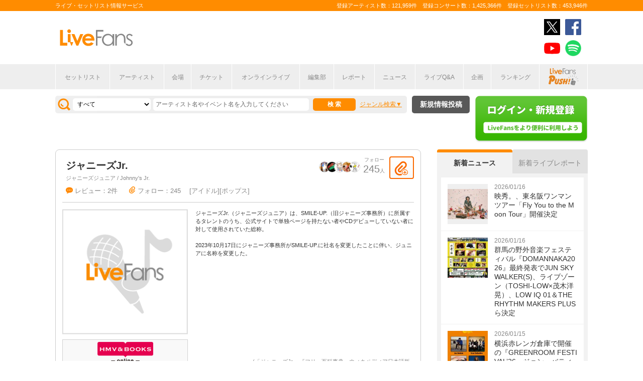

--- FILE ---
content_type: text/html; charset=UTF-8
request_url: https://www.livefans.jp/artists/235
body_size: 15634
content:


<!DOCTYPE html>
<html lang="ja" xmlns="http://www.w3.org/1999/xhtml" xmlns:og="http://ogp.me/ns#" xmlns:mixi="http://mixi-platform.com/ns#" xmlns:fb="http://ogp.me/ns/fb#">
<head>
<!-- Google Tag Manager -->
<script>(function(w,d,s,l,i){w[l]=w[l]||[];w[l].push({'gtm.start':
new Date().getTime(),event:'gtm.js'});var f=d.getElementsByTagName(s)[0],
j=d.createElement(s),dl=l!='dataLayer'?'&l='+l:'';j.async=true;j.src=
'https://www.googletagmanager.com/gtm.js?id='+i+dl;f.parentNode.insertBefore(j,f);
})(window,document,'script','dataLayer','GTM-W46QF8G');</script>
<!-- End Google Tag Manager -->


<link rel="canonical" href="https://www.livefans.jp/artists/235" /><meta name="item-image" content="https://static.livefans.jp/img/images/genre/big/LF_G_B20.gif?aID=235" />
<meta name="title" content="ジャニーズJr. (ジャニーズジュニア / Johnny&#039;s Jr.)" />

<meta http-equiv="Content-Type" content="text/html; charset=UTF-8" />
<meta http-equiv="Content-Script-Type" content="text/javascript" />
<meta http-equiv="Content-Style-Type" content="text/css" />
<meta lang="ja" name="description" content="ジャニーズJr. (ジャニーズジュニア / Johnny&#039;s Jr.)のライブ・コンサート情報やセットリスト(セトリ)はLiveFansでチェック！公演スケジュールやセットリストのほか、ライブ定番曲の統計や、ニュース・ライブレポートなどライブがもっと楽しくなる情報が満載です。">
<meta lang="ja" name="keywords" content="コンサート,ライブ,ツアー,フェス,セットリスト">
<link href="/favicon.ico" type="image/x-icon" rel="icon" /><link href="/favicon.ico" type="image/x-icon" rel="shortcut icon" />	<link rel="stylesheet" href="/css/common/fa-solid.css">
	<link rel="stylesheet" href="/css/common/fontawesome.css">
<!--[if lt IE 9]>
<script src="http://ie7-js.googlecode.com/svn/version/2.1?20140220(beta4)/IE9.js"></script>
<![endif]-->
<script type="text/javascript" src="/js/google_analytics.js?update=20170713"></script><script type="text/javascript" src="/js/common/jquery-1.7.2.min.js"></script>
<script type="text/javascript" src="/js/common/jquery.page-scroller-308.js"></script>
<script type="text/javascript" src="/js/common/jquery.cookie.js"></script>
<script type="text/javascript" src="/js/common/jquery.custom.js?update=20180130"></script>
<script type="text/javascript" src="https://static.livefans.jp/js/common/layzr.min.js" async="1"></script>
<script type="text/javascript" src="/js/common/jquery.search_custom.js?verupdate=20160215"></script>
<script type="text/javascript" src="/js/common/jPages.min.js"></script>
<script type="text/javascript" src="/js/common/jquery.bxslider.min.js"></script>
<script type="text/javascript" src="/js/common/artist/jquery.ajaxtab2.js?verupdate=20171225"></script>
<script type="text/javascript" src="/js/common/jquery.songlist.js"></script>
<script type="text/javascript" src="/js/common/jquery.colorbox-min.js"></script>
<script type="text/javascript" src="/js/jquery/jquery.biggerlink.min.js"></script>
<link rel="stylesheet" type="text/css" href="/css/common/cake.common.css?verupdate=202501161700" />
<link rel="stylesheet" type="text/css" href="/css/common/artist.css?verupdate=202508051200" />
<link rel="stylesheet" type="text/css" href="/css/common/songlist.css?verupdate=20231024" />
<link rel="stylesheet" type="text/css" href="/css/common/colorbox.css?verupdate=20190418" />
<link rel="stylesheet" type="text/css" href="/css/common/single.css?verupdate=20250529" />
<script type="text/javascript" src="/js/common/jqModal.js?verupdate=20140530"></script>
<link rel="stylesheet" type="text/css" href="/css/common/jqModal.css" />
<script type="text/javascript" src="https://static.livefans.jp/js/common/aim_application.js?verupdate=202308171800"></script>
<script type="text/javascript" src="https://static.livefans.jp/js/common/load-image.all.min.js"></script>
<link rel="stylesheet" type="text/css" href="https://static.livefans.jp/js/jquery/swiper.min.css" />
<script type="text/javascript" src="https://static.livefans.jp/js/jquery/swiper.jquery.min.js"></script>
<script type="text/javascript" src="https://static.livefans.jp/js/jquery/swiper.custom.js?verupdate=20190418"></script>
<link rel="stylesheet" type="text/css" href="/css/common/magnific-popup.css" />




<title>ジャニーズJr. (ジャニーズジュニア / Johnny&#039;s Jr.) | ライブ・セットリスト情報サービス【 LiveFans (ライブファンズ) 】</title>
<meta name="google-site-verification"content="HbO1KjIbp5-oRlHZKAhgwIPmf1vFJdA-NCSPc9yJ7zo" />


<meta name="twitter:card" content="summary_large_image"><meta name="twitter:site" content="@livefans">
<meta name="twitter:creator" content="@livefans">
<meta name="twitter:title" content="ジャニーズJr. (ジャニーズジュニア / Johnny&#039;s Jr.) | ライブ・セットリスト情報サービス【 LiveFans (ライブファンズ) 】">
<meta name="twitter:image:src" content="https://static.livefans.jp/img/images/genre/big/LF_G_B20.gif?aID=235"><meta name="twitter:domain" content="https://www.livefans.jp/">

<meta property="og:site_name" content="livefans.jp" />
<meta property="og:title" content="ジャニーズJr. (ジャニーズジュニア / Johnny&#039;s Jr.) | ライブ・セットリスト情報サービス【 LiveFans (ライブファンズ) 】" />
<meta property="og:description" content="ジャニーズJr. (ジャニーズジュニア / Johnny&#039;s Jr.)のライブ・コンサート情報やセットリスト(セトリ)はLiveFansでチェック！公演スケジュールやセットリストのほか、ライブ定番曲の統計や、ニュース・ライブレポートなどライブがもっと楽しくなる情報が満載です。" />
<meta property="og:url" content="https://www.livefans.jp/artists/235" />
<meta property="fb:app_id" content="528283240567901" />
<meta property="og:type" content="article" /><meta property="og:image" content="https://static.livefans.jp/img/images/genre/big/LF_G_B20.gif?aID=235" />


<script async='async' src='https://flux-cdn.com/client/slp/flux_livefans_AS_PB_AT.min.js'></script>
<script type="text/javascript">
				  var pbjs = pbjs || {};
				  pbjs.que = pbjs.que || [];
				</script>
<script async='async' src='https://securepubads.g.doubleclick.net/tag/js/gpt.js'></script>
<script type="text/javascript">
					  var googletag = googletag || {};
					  googletag.cmd = googletag.cmd || [];
					</script>
<script type="text/javascript">
				  var readyBids = {
				    prebid: false,
					google: false			    
				  };
				  var failSafeTimeout = 3e3;
				  // when both APS and Prebid have returned, initiate ad request
				  var launchAdServer = function () {if (!readyBids.prebid) {return;
				    }
				    requestAdServer();
				  };
				  var requestAdServer = function () {
				    if (!readyBids.google) {
				      readyBids.google = true;
				      googletag.cmd.push(function () {
				        pbjs.que.push(function () {
				          pbjs.setTargetingForGPTAsync();
				        });
				        googletag.pubads().refresh();
				      });
				    }
				  };
				</script><script type="text/javascript">
                    googletag.cmd.push(function () {
                        // add slot (defineSoltの記述
						googletag.defineSlot('/9176203,104311091/1601944', ['fluid',[1, 1],[728, 90]], 'dfp-banner-16-0').addService(googletag.pubads());
						googletag.defineSlot('/9176203,104311091/1601948', ['fluid',[1, 1],[300, 250],[336, 280]], 'dfp-banner-17-0').addService(googletag.pubads());
						googletag.defineSlot('/9176203,104311091/1601949', ['fluid',[1, 1],[336, 280],[300, 250]], 'dfp-banner-18-0').addService(googletag.pubads());
						googletag.defineSlot('/9176203,104311091/1601946', ['fluid',[1, 1],[300, 250]], 'dfp-banner-20-0').addService(googletag.pubads());
						googletag.defineSlot('/9176203,104311091/1601947', ['fluid',[1, 1],[300, 250]], 'dfp-banner-21-0').addService(googletag.pubads());
						googletag.defineSlot('/9176203,104311091/1601943', ['fluid',[1, 1],[728, 90]], 'dfp-banner-22-0').addService(googletag.pubads());
						googletag.pubads().enableLazyLoad({
							fetchMarginPercent: 30,
							renderMarginPercent: 30,
							mobileScaling: 2.0
						});
                        googletag.pubads().enableSingleRequest();
                        googletag.pubads().disableInitialLoad();
                        googletag.enableServices();
                        pbjs.que.push(function () {
                            pbFlux.prebidBidder();
                        });
                    });
                </script>
<script type="text/javascript">
				  setTimeout(function () {
				    requestAdServer();
				  }, failSafeTimeout);
				</script>
</head>

<body id="body_selection">
<!-- Google Tag Manager (noscript) -->
<noscript><iframe src="https://www.googletagmanager.com/ns.html?id=GTM-W46QF8G"
height="0" width="0" style="display:none;visibility:hidden"></iframe></noscript>
<!-- End Google Tag Manager (noscript) -->
<!-- // liveood banner -->
<div id="bannerLf">
</div>
<div id="bannerRt">
</div>





	<!-- // HEADER -->
	<div id="header">
		<div class="seoArea">
			<div class="inner">
				<p class="seoTxt">ライブ・セットリスト情報サービス</p>
				<p class="numbers">登録アーティスト数：121,959件　登録コンサート数：1,425,366件　登録セットリスト数：453,946件</p>
			</div>
		</div>
		<!-- //.SEOAREA -->
		<div id="headerMiddle" class="inner">
			<h1 class="logo"><a href="/"><img src="https://static.livefans.jp/img/common/img-logo.svg" alt="ライブ・セットリスト情報サービス - LiveFans (ライブファンズ)" width="147" height="34" /></a></h1>
			<div id="bannerHeaderTop" class="bannerBox">
				
<!-- /9176203,104311091/1601944 -->
<div id='dfp-banner-16-0' class='adCenter' style='height:90px; width:728px;'>
<script>
googletag.cmd.push(function() { googletag.display('dfp-banner-16-0'); });
</script>
</div>			</div>
			<!-- //#BANNERHEADERTOP -->
			<ul class="snsNav"><li><a href="https://x.com/livefans" target="_blank" onClick="ga('send', 'event', '外部リンク', '公式SNSリンククリック', 'ジャニーズJr. (ジャニーズジュニア / Johnny\'s Jr.),https://www.livefans.jp/artists/235,ヘッダー,twitter');"><img src="https://static.livefans.jp/img/common/sns/icon-X.svg" alt="twitter" height="32" width="32" /></a></li><li><a href="https://www.facebook.com/livefans" target="_blank" onClick="ga('send', 'event', '外部リンク', '公式SNSリンククリック', 'ジャニーズJr. (ジャニーズジュニア / Johnny\'s Jr.),https://www.livefans.jp/artists/235,ヘッダー,facebook');"><img src="https://static.livefans.jp/img/common/sns/icon-facebook.svg" alt="facebook" height="32" width="32" /></a></li><li><a href="https://www.youtube.com/channel/UCfH5b3DhV7AL-p0yX_zizTA" target="_blank" onClick="ga('send', 'event', '外部リンク', '公式SNSリンククリック', 'ジャニーズJr. (ジャニーズジュニア / Johnny\'s Jr.),https://www.livefans.jp/artists/235,ヘッダー,youtube');"><img src="https://static.livefans.jp/img/common/sns/icon-youtube.svg" alt="youtubeチャンネル" height="32" width="32" /></a></li><li><a href="https://open.spotify.com/user/nb3gnvy7qphzbzt8zgeiw4tms?si=-yqPoMdkThSm89_7Adk5tg" target="_blank" onClick="ga('send', 'event', '外部リンク', '公式SNSリンククリック', 'ジャニーズJr. (ジャニーズジュニア / Johnny\'s Jr.),https://www.livefans.jp/artists/235,ヘッダー,spotify');"><img src="https://static.livefans.jp/img/common/sns/icon-spotify.png" alt="spotify" height="32" width="32" /></a></li></ul>		</div>
		<!-- //HEADERMIDDLE -->
		<div id="headNav">
			<ul class="inner">
				<!--<li><a href="/">ホーム</a></li>-->
				<li><a href="/setlist">セットリスト</a></li>
				<!--<li><a href="/live">ライブ・フェス情報</a></li>-->
				<li><a href="/artist">アーティスト</a></li>
				<li><a href="/venue">会場</a></li>
				<li><a href="/tickets">チケット</a></li>
				<li><a href="/search/online?option=1&amp;setlist=0&amp;online=on&amp;year=after&amp;sort=e2">オンラインライブ</a></li>
				<li><a href="/matome">編集部</a></li>
				<li><a href="/report">レポート</a></li>
				<!--<li><a href="/column">連載</a></li>-->
				<li><a href="/news">ニュース</a></li>
				<li><a href="/live_qa" target="new">ライブQ&A</a></li>
				<li><a href="/special">企画</a></li>
								<li><a href="/rank">ランキング</a></li>
				<li  class="livefansPush"><a href="/push"><img src="https://static.livefans.jp/img/images/push_artist/common/livefanspushB.svg" width="60" height="34" alt="LiveFans Push!" /></a></li>			</ul>
		</div>
		<!-- //#HEADNAV -->
		<!-- // BillboardLIVE -->
		<!--<h6><a href="/billboard-live"><img src="/img/common/navBlbd.gif" alt="BillboardLIVE" width="147" height="29" /></a></h6>-->
		<!-- // BillboardLIVE -->
		<!-- <p class="menubnr"><a href="/tvguide?ref=menu"><img src="/img/data/nav_tvguide.png" alt="LiveFans 音楽番組ガイド" width="147" height="29" /></a></p>-->
	</div>
	<!-- // HEADER -->

	<!-- // WRAP -->
	<div id="wrap">



<!-- // CONTAINER -->
<div id="container">


<!-- //#CONTAINERHEAD -->
<div id="containerHead">

<div class="left">
<!-- // SEARCHBOX -->
<div id="searchBox">
<form name="searchBox" action="/search" onsubmit="return check_keyword()">
<select name="option">
<option value="1" >すべて</option>
<option value="2" >セットリストを探す</option>
<option value="6" >アーティストを探す</option>
<option value="3" >ライブを探す</option>
<option value="4" >フェスを探す</option>
<!-- <option value="5" >ツアー</option> -->
<!-- <option value="7" >ライブレポート</option> -->
<!-- <option value="8" >特集</option> -->
</select>
<input type="text" name="keyword" id ="keyword" accesskey="s" value="" maxlength="50" />
<p><input type="submit" id="seach_btn" value="検 索" /></p>

<p class="narrowBtn">ジャンル検索</p>

<div class="searchBoxIn" style="display:none">
<dl>
<dt>音楽ジャンル</dt><dd>
<select name="genre">
<option value="all">すべて</option>

<option value="B1"  >ポップス</option>
<option value="B2"  >ロック</option>
<option value="B3"  >オルタナティブ／パンク</option>
<option value="B4"  >ハードロック／メタル</option>
<option value="B5"  >フォーク／ニューミュージック</option>
<option value="B6"  >ヒップホップ／ラップ</option>
<option value="B7"  >R&B／ソウル</option>
<option value="B8"  >レゲエ</option>
<option value="B9"  >ブルース</option>
<option value="B12"  >エレクトロニカ／ダンス</option>
<option value="B14"  >ジャズ／フュージョン</option>
<option value="B15"  >クラシック</option>
<option value="B16"  >イージーリスニング</option>
<option value="B17"  >歌謡曲</option>
<option value="B18"  >演歌</option>
<option value="B19"  >日本伝統音楽／民謡</option>
<option value="B20"  >アイドル</option>
<option value="B21"  >アニメ／ゲーム／声優</option>
<option value="B22"  >ヴィジュアル系</option>
<option value="B23"  >K-POP</option>
<option value="B24"  >アジア／ワールド</option>
<option value="B28"  >ミュージカル／演劇</option>
<option value="B99"  >その他</option></select></dd>
</dl>

</div>
</form>
</div>
<!-- // SEARCHBOX -->
<div class="btn"><a href="/events" class="opalink">新規情報投稿</a></div>
</div>
<!-- //.LEFT -->
<div class="right">
<div class="login"><a href=/users/login><img src="https://static.livefans.jp/img/common/btn-login.png" alt="ログイン・新規登録" height="93" width="226" /></a></div><input type="hidden" id="user_id" value="" />
</div>
<!-- //.RIGHT -->

</div>
<!-- //#CONTAINERHEAD -->
<head>
	
<link rel="stylesheet" type="text/css" href="/css/themes/slick-home.css?update=20240604" />
<script type="text/javascript" src="/js/common/push_artist/common/slick.min.js"></script></head>
<div id="content">	<!-- // CONTENT -->

<div class="grayTheme">
<!-- // Drill -->

<div class="SSSBlock">
<div class="head">
<h3 class="liveName">ジャニーズJr.</h3>
<p class="subName">ジャニーズジュニア / Johnny&#039;s Jr.</p>
<div class="button">
<div class="buttonBlock">
<div class="userlist"><a href="/artists/follower_users/235">
<div class="user-digest"><div class="user-thumb-small"><img src="/userimage/resize?id=178041&amp;width=100&amp;height=100&amp;aspect=1&amp;orgsize=1" alt="" /></div><div class="user-thumb-small"><img src="https://static.livefans.jp/img/contents/user/130392/user_130392_20230829183823_50_88.jpg" alt="" /></div><div class="user-thumb-small"><img src="https://static.livefans.jp/img/contents/user/49393/user_49393_20230822131609_50_50.png" alt="" /></div><div class="user-thumb-small"><img src="https://static.livefans.jp/img/contents/user/139217/user_139217_20230830122604_50_66.jpg" alt="" /></div><div class="user-thumb-small"><img src="https://static.livefans.jp/img/contents/user/225530/user_225530_20230824151514_50_50.jpg" alt="" /></div></div>
<div class="follow-count">
<span class="subTtl">フォロー</span>245<span>人</span>
</div></a>
</div>
<a href="/clip" title="クリップする" class="btnClip icon-at-clip-add"></a>
</div>
</div>
<ul class="dataList">
<li><p class="attribute"><a href="#attribute">レビュー：2件</a></p></li>
<li><i class="icon-at-clip"></i>フォロー：245</li>
<li><p class="genres"><span>アイドル</span><span>ポップス</span></p></li>
</ul></div>
<dl>
<dt><img src="https://static.livefans.jp/img/images/genre/big/LF_G_B20.gif?aID=235" alt="ジャニーズJr." width="250" height="250" /></dt>
<dd class="bnrTRO"><a href="http://click.linksynergy.com/fs-bin/click?id=6pqpGxpi1xI&subid=&offerid=314039.1&type=10&tmpid=1161&RD_PARM1=http%3A%2F%2Fwww.hmv.co.jp%2Fartist__000000000121739%2Fmedia_all%2F" onclick="ga('send', 'event', '外部リンク', 'HMV&BOOKS online（アーティスト）', 'ジャニーズJr.,ジャニーズJr.,http://click.linksynergy.com/fs-bin/click?id=6pqpGxpi1xI&amp;subid=&amp;offerid=314039.1&amp;type=10&amp;tmpid=1161&amp;RD_PARM1=http%3A%2F%2Fwww.hmv.co.jp%2Fartist__000000000121739%2Fmedia_all%2F');  sendActionLog('25','0', 'a5f303818a1eff7729a35ded62d71830332d70b7', 'https://www.livefans.jp/', '235', '0', '0', '8', '13' ); "  target="_new"><img src="https://static.livefans.jp/img/data/bnrHMV.png?update=20180119" width="250" height="50" /></a></dd>
<dd class="bnrTRO"><a href="http://ck.jp.ap.valuecommerce.com/servlet/referral?sid=3420620&pid=885406597&vc_url=http%3A%2F%2Ftower.jp%2Fartist%2F318395" onclick="ga('send', 'event', '外部リンク', 'TOWER RECORDS（アーティスト）', 'ジャニーズJr.,ジャニーズJr.,http://ck.jp.ap.valuecommerce.com/servlet/referral?sid=3420620&amp;pid=885406597&amp;vc_url=http%3A%2F%2Ftower.jp%2Fartist%2F318395');  sendActionLog('25','0', 'a5f303818a1eff7729a35ded62d71830332d70b7', 'https://www.livefans.jp/', '235', '0', '0', '5', '13' ); "  target="_new"><img src="https://static.livefans.jp/img/data/bnrTRO.gif" width="250" height="50" /></a></dd>
</dl>
<div class="profile"></div>
</dl>
</div><!-- // Drill -->


<!-- // RelatedSite-->
<!-- // RelatedSite-->
<script>
        $(function() {
            $('.banner-slider').slick({
                slidesToShow: 1,
                slidesToScroll: 1,
                arrows: false,
                centerMode: true,
                centerPadding: '198px'
            })
        })
</script>
<!-- // RelatedSite-->
<!-- // RelatedSite-->

<!-- // RelatedSite-->
<!-- // RelatedSite-->

<!-- // LF Award-->
<!-- // LF Award-->


	<div id="bannerContentTop" class="bannerBox bannerRectangle">
		<div class="bannerBoxLeft">
			
<!-- /9176203,104311091/1601948 -->
<div id='dfp-banner-17-0' class='adCenter' style='height:280px; width:336px;'>
<script>
googletag.cmd.push(function() { googletag.display('dfp-banner-17-0'); });
</script>
</div>		</div>
		<div class="bannerBoxRight">
			
<!-- /9176203,104311091/1601949 -->
<div id='dfp-banner-18-0' class='adCenter' style='height:280px; width:336px;'>
<script>
googletag.cmd.push(function() { googletag.display('dfp-banner-18-0'); });
</script>
</div>		</div>
	</div>






<div id="bannerContentTop" class="bannerBox">

<!-- /9176203,104311091/1601943 -->
<div id='dfp-banner-22-0' class='adCenter' style='height:90px; width:728px;'>
<script>
googletag.cmd.push(function() { googletag.display('dfp-banner-22-0'); });
</script>
</div></div>

<form action="/events/new/concert" name="AddOnArtist" id="AddOnArtist"  method="post">
	<input type="hidden" name="data[event][event_kind]" value="{EVENT_TYPE_SINGLE}" id="eventEventKind"/>
	<input type="hidden" name="data[event][event_id]" value="" id="eventEventId"/>
	<input type="hidden" name="data[event][tour]" value="" id="eventTour" />
	<input type="hidden" name="data[event][field_lock]" value="" id="eventFieldLock"/>
	<input type="hidden" name="data[event][place_name]" value="" id="eventPlaceName"/>
	<input type="hidden" name="data[event][hour]" value="99" id="eventHour"/>
	<input type="hidden" name="data[event][minite]" value="99" id="eventMinite"/>
	<input type="hidden" name="data[event][memo]" value="" id="eventMemo"/>
	<input type="hidden" name="data[event][taiban]" value="off" id="eventTaiban"/>
	<input type="hidden" name="data[event][holding_date]" value="" id="eventHoldingDate"/>
	<input type="hidden" name="data[event][guest_count]" value="0" id="eventGuestCount"/>
	<input type="hidden" name="data[event][artist_count]" value="1" id="eventArtistCount"/>
	<input type="hidden" name="data[event][artist_name_1]" value="ジャニーズJr." id="eventArtistName1"/>
	<input type="hidden" name="data[event][group_id]" value="" id="eventGroupId"/>
	</form><form action="/userarticle/new" name="AddOnUserArticle" id="AddOnUserArticle"  method="post">
	<input type="hidden" name="artist[id]" value="235">
	<input type="hidden" name="artist[name]" value="ジャニーズJr.">
</form>

<div class="relBlock" id="songsearch">
<!--// songSearchbox -->
<h4>楽曲名でセットリストを探す：</h4>
<div class="songSearchBox">
<form name="songSearchBox" action="/search/song" onsubmit="return check_keyword_song_search()">
<p>曲名 <input type="text" name="keyword" value="" placeholder="楽曲名を入力してください" maxlength="50" /></p>
<input type="hidden" name="artID" id="artID" value="235" />
<dl>
<dt>検索範囲</dt>
<dd><select name="option">
<option value="0" selected >すべて</option>
<option value="5">ライブを探す</option>
<option value="3">フェスを探す</option>
</select></dd>
</dl>
<dl>
<dt>開催年</dt><dd>
<select name="year" id="year">
<option value="" selected>すべて</option>

<option value='2023' >2023</option>
<option value='2022' >2022</option>
<option value='2021' >2021</option>
<option value='2020' >2020</option>
<option value='2019' >2019</option>
<option value='2018' >2018</option>
<option value='2017' >2017</option>
<option value='2016' >2016</option>
<option value='2015' >2015</option>
<option value='2014' >2014</option>
<option value='2013' >2013</option>
<option value='2012' >2012</option>
<option value='2011' >2011</option>
<option value='2010' >2010</option>
<option value='2002' >2002</option></select></dd>
</dl>
<input type="submit" id="seach_btn" value="検 索" />
</form>
</div>
<!--// songSearchbox -->
</div>

<div class="relBlock" id="relLive"><!-- // Kanren -->
<h4>ライブ・コンサート情報：<span class="tticon tedit"><a href="javascript:void(0)" onclick="document.AddOnArtist.submit(); return false;">公演情報を登録する</a></span></h4>

<ul class="relTab nopscr">
<li><a href="/artists/past/235" id="tab_1" >過去に開催したライブ</a></li>
<li><a href="/artists/future/235" id="tab_2" >今後開催予定のライブ</a></li>
</ul>

<div id="relLiveList">
<p class="loading whiteBack"><img src="/img/js/loading.gif" alt="loading" width="32" height="32" /></p>
</div>
</div><!-- // Kanren -->


<div class="relBlock livetypeBlock" id="attribute">
<h4>ライブレビュー(2件)</h4>
<div id="liveType">

<div class="reviewBlock"><article>
<div class="reviewItem"><div class="liveinfo">
<h3 class="liveName"><a href="/reviews/4792"  onclick="ga('send', 'event', 'コンテンツクリック', 'レビュー詳細リンククリック', '/reviews/4792,ジャニーズJr. (ジャニーズジュニア / Johnny&amp;#039;s Jr.),/artists/235');">ジャニーズJr.祭り</a></h3>
<h4>2017/04/09 (日) 17:00開演 @ さいたまスーパーアリーナ(埼玉県)</h4>
</div><div class="reviewinfo">
<div class="userinfo"><a href="/users/prf/F6028A8bc627e757"><img src="/userimage/resize?id=48469&amp;width=120&amp;height=120&amp;aspect=1" alt="" /></a>
<p class="user"><span><a href="/users/prf/F6028A8bc627e757">(ु*´З`)ू❣</a></span><span>さん</span></p>
<p class="starRating rating-100">
</p>
</div><div class="review-text">
<a href="/reviews/4792" onclick="ga('send', 'event', 'コンテンツクリック', 'レビュー詳細リンククリック', '/reviews/4792,ジャニーズJr. (ジャニーズジュニア / Johnny&amp;#039;s Jr.),/artists/235');"><p class="list">めっちゃめっちゃ楽しい!!</p></a></div><!-- .review-text\ -->
<ul class="reviewPostDate">
<li>いいね！ <span id="like4792" >5</span></li>
<li class=" no_disp"><a href="/reviews/4792">コメント <span class="commentCnt">0</span></a></li>
<li>2017/04/12 (水) 21:06</li>
</ul>
<p class="reviewBtns"><span class="likeicon like like_list_btn" "><a href="#" onclick="setLike(1,4792,'0381764fdc6c05b1be2805de7187dd232901cd8b',$(this),'/', 0, 'likeicon liked like_list_btn', 'likeicon like like_list_btn', 'いいね！を取り消す', '(ु*´З`)ू❣'); return false;" title="いいね！"></a></span>
<span class="commenticon"><a href="/reviews/4792" title="コメントする"></a></span>
</p>
</div>
</div></article><article>
<div class="reviewItem"><div class="liveinfo">
<h3 class="liveName"><a href="/reviews/4661"  onclick="ga('send', 'event', 'コンテンツクリック', 'レビュー詳細リンククリック', '/reviews/4661,ジャニーズJr. (ジャニーズジュニア / Johnny&amp;#039;s Jr.),/artists/235');">ジャニーズJr.祭り</a></h3>
<h4>2017/03/26 (日) 18:00開演 @ 横浜アリーナ(神奈川県)</h4>
</div><div class="reviewinfo">
<div class="userinfo"><a href="/users/prf/F6028A8bc627e757"><img src="/userimage/resize?id=48469&amp;width=120&amp;height=120&amp;aspect=1" alt="" /></a>
<p class="user"><span><a href="/users/prf/F6028A8bc627e757">(ु*´З`)ू❣</a></span><span>さん</span></p>
<p class="starRating rating-100">
</p>
</div><div class="review-text">
<a href="/reviews/4661" onclick="ga('send', 'event', 'コンテンツクリック', 'レビュー詳細リンククリック', '/reviews/4661,ジャニーズJr. (ジャニーズジュニア / Johnny&amp;#039;s Jr.),/artists/235');"><p class="list">さいこっうに楽しかった ︎</p></a></div><!-- .review-text\ -->
<ul class="reviewPostDate">
<li>いいね！ <span id="like4661" >5</span></li>
<li class=" no_disp"><a href="/reviews/4661">コメント <span class="commentCnt">0</span></a></li>
<li>2017/03/27 (月) 11:36</li>
</ul>
<p class="reviewBtns"><span class="likeicon like like_list_btn" "><a href="#" onclick="setLike(1,4661,'0381764fdc6c05b1be2805de7187dd232901cd8b',$(this),'/', 0, 'likeicon liked like_list_btn', 'likeicon like like_list_btn', 'いいね！を取り消す', '(ु*´З`)ू❣'); return false;" title="いいね！"></a></span>
<span class="commenticon"><a href="/reviews/4661" title="コメントする"></a></span>
</p>
</div>
</div></article>
</div></div>
</div>


<div class="relBlock livetypeBlock artist-userarticles-section">
	<h4>シャウト
	<span class="tticon user-article-edit tedit"><a href="javascript:void(0)" onclick="document.AddOnUserArticle.submit(); return false;"><i class="fas fa-pencil-alt"></i>投稿</a></span>
	</h4>

	<div id="liveType">
		<div id="users-article-artist"></div>
	</div>

	
	<script>
	window.dataObject = {"pageData":{"artistId":"235","artistName":"\u30b8\u30e3\u30cb\u30fc\u30baJr."},"layout":"pc"}	</script>
	
<script type="text/javascript" src="/js/bundle/users-article-artists.js?v=20231127" defer="defer"></script></div>

<!-- // LF Award-->
<!-- // LF Award-->

<!-- //.subContents -->
<div class="subContents">



<!-- // Column -->

<!-- //Livestream IDS -->
<!--  //#youtube-list-->
	<div id="youtube-list">
		<h4>ジャニーズJr. の動画：</h4>
			
	<ul>
			<li><a href="https://www.youtube.com/watch?v=j419tfdYmPw" class="youtube" target="_blank" onclick="ga('send', 'event', 'コンテンツクリック', 'アーティスト公式動画クリック', 'ジャニーズJr.,/artists/235,https://www.youtube.com/watch?v=j419tfdYmPw,関西ジュニア【お餅アレンジレシピ】お家に残っているお餅…美味しく食べませんか？');">
			<div class="thumb"><img src="https://i.ytimg.com/vi/j419tfdYmPw/mqdefault.jpg" width="320" height="180" alt="関西ジュニア【お餅アレンジレシピ】お家に残っているお餅…美味しく食べませんか？" /></div>
			<h5 class="ttl">関西ジュニア【お餅アレンジレシピ】お家に残っているお餅…美味しく食べませんか？</h5>
		</a>
		</li>
			<li><a href="https://www.youtube.com/watch?v=iHj2IKSW39w" class="youtube" target="_blank" onclick="ga('send', 'event', 'コンテンツクリック', 'アーティスト公式動画クリック', 'ジャニーズJr.,/artists/235,https://www.youtube.com/watch?v=iHj2IKSW39w,ACEes【理想のデート服】おしゃれ番長は誰だ！本気でコーディネート');">
			<div class="thumb"><img src="https://i.ytimg.com/vi/iHj2IKSW39w/mqdefault.jpg" width="320" height="180" alt="ACEes【理想のデート服】おしゃれ番長は誰だ！本気でコーディネート" /></div>
			<h5 class="ttl">ACEes【理想のデート服】おしゃれ番長は誰だ！本気でコーディネート</h5>
		</a>
		</li>
			<li><a href="https://www.youtube.com/watch?v=SeMsbMYcLoE" class="youtube" target="_blank" onclick="ga('send', 'event', 'コンテンツクリック', 'アーティスト公式動画クリック', 'ジャニーズJr.,/artists/235,https://www.youtube.com/watch?v=SeMsbMYcLoE,KEY TO LIT【瑞稀大食いへの道️ 北海道編】回転寿司リベンジ！限界突破なるか');">
			<div class="thumb"><img src="https://i.ytimg.com/vi/SeMsbMYcLoE/mqdefault.jpg" width="320" height="180" alt="KEY TO LIT【瑞稀大食いへの道️ 北海道編】回転寿司リベンジ！限界突破なるか" /></div>
			<h5 class="ttl">KEY TO LIT【瑞稀大食いへの道️ 北海道編】回転寿司リベンジ！限界突破なるか</h5>
		</a>
		</li>
			<li><a href="https://www.youtube.com/watch?v=rogbpYGGnpk" class="youtube" target="_blank" onclick="ga('send', 'event', 'コンテンツクリック', 'アーティスト公式動画クリック', 'ジャニーズJr.,/artists/235,https://www.youtube.com/watch?v=rogbpYGGnpk,KEY TO LIT official【瑞稀大食いへの道️ 北海道編】大昇と大光と…たこ？');">
			<div class="thumb"><img src="https://i.ytimg.com/vi/rogbpYGGnpk/mqdefault.jpg" width="320" height="180" alt="KEY TO LIT official【瑞稀大食いへの道️ 北海道編】大昇と大光と…たこ？" /></div>
			<h5 class="ttl">KEY TO LIT official【瑞稀大食いへの道️ 北海道編】大昇と大光と…たこ？</h5>
		</a>
		</li>
			<li><a href="https://www.youtube.com/watch?v=y3ykaoGL8I4" class="youtube" target="_blank" onclick="ga('send', 'event', 'コンテンツクリック', 'アーティスト公式動画クリック', 'ジャニーズJr.,/artists/235,https://www.youtube.com/watch?v=y3ykaoGL8I4,ACEes【幼少期大公開】12年前の僕らはどうだったかな？');">
			<div class="thumb"><img src="https://i.ytimg.com/vi/y3ykaoGL8I4/mqdefault.jpg" width="320" height="180" alt="ACEes【幼少期大公開】12年前の僕らはどうだったかな？" /></div>
			<h5 class="ttl">ACEes【幼少期大公開】12年前の僕らはどうだったかな？</h5>
		</a>
		</li>
			<li><a href="https://www.youtube.com/watch?v=QWANn0UqQxg" class="youtube" target="_blank" onclick="ga('send', 'event', 'コンテンツクリック', 'アーティスト公式動画クリック', 'ジャニーズJr.,/artists/235,https://www.youtube.com/watch?v=QWANn0UqQxg,ACEes official【幼少期大公開】こんなに大きくなりました！');">
			<div class="thumb"><img src="https://i.ytimg.com/vi/QWANn0UqQxg/mqdefault.jpg" width="320" height="180" alt="ACEes official【幼少期大公開】こんなに大きくなりました！" /></div>
			<h5 class="ttl">ACEes official【幼少期大公開】こんなに大きくなりました！</h5>
		</a>
		</li>
		</ul>
					<p class="btnMore"><a href="/artist/videos/235">動画をもっと見る</a></p>
			</div>
<!--  //#youtube-list-->

<div class="newsBlock" id="liveRepo">	<!-- //LiveReport -->
<h4>関連記事：</h4>
<div class="news">
<p class="loading whiteBack"><img src="/img/js/loading.gif" alt="loading" /></p>
</div>
</div>
<!-- //LiveReport -->

<div class="amazonBlock" id="amazon">	<!-- // Amazon -->
<h4>関連商品：</h4>
<dl><dt><a href="https://www.amazon.co.jp/dp/B000FWGO5S?tag=livefans-22&linkCode=osi&th=1&psc=1" onclick="ga('send', 'event', '外部リンク', 'Amazon 関連商品（アーティスト）', 'ジャニーズJr.,SHONENTAI PLAYZONE2006「Change」ORIGINAL SOUND TRACK,https://www.amazon.co.jp/dp/B000FWGO5S?tag=livefans-22&amp;linkCode=osi&amp;th=1&amp;psc=1');  sendActionLog('24','0', 'a5f303818a1eff7729a35ded62d71830332d70b7', 'https://www.livefans.jp/', '235', '0', '0', '9190', '9' ); " target="_new"><img src="https://static.livefans.jp/img/common/livefans.png" data-layzr="https://m.media-amazon.com/images/I/31lnKOQ+XaL._SL500_.jpg" alt="SHONENTAI PLAYZONE2006「Change」ORIGINAL SOUND TRACK" width="120" height="120" /></a></dt><dd><a href="https://www.amazon.co.jp/dp/B000FWGO5S?tag=livefans-22&linkCode=osi&th=1&psc=1" onclick="ga('send', 'event', '外部リンク', 'Amazon 関連商品（アーティスト）', 'ジャニーズJr.,SHONENTAI PLAYZONE2006「Change」ORIGINAL SOUND TRACK,https://www.amazon.co.jp/dp/B000FWGO5S?tag=livefans-22&amp;linkCode=osi&amp;th=1&amp;psc=1');  sendActionLog('24','0', 'a5f303818a1eff7729a35ded62d71830332d70b7', 'https://www.livefans.jp/', '235', '0', '0', '9190', '9' ); " target="_new">SHONENTAI PLAYZONE2006「Change」ORIGINAL SOUND TRACK</a></dd></dl><dl><dt><a href="https://www.amazon.co.jp/dp/B000FWGO5S?tag=livefans-22&linkCode=osi&th=1&psc=1" onclick="ga('send', 'event', '外部リンク', 'Amazon 関連商品（アーティスト）', 'ジャニーズJr.,SHONENTAI PLAYZONE2006「Change」ORIGINAL SOUND TRACK,https://www.amazon.co.jp/dp/B000FWGO5S?tag=livefans-22&amp;linkCode=osi&amp;th=1&amp;psc=1');  sendActionLog('24','0', 'a5f303818a1eff7729a35ded62d71830332d70b7', 'https://www.livefans.jp/', '235', '0', '0', '9191', '9' ); " target="_new"><img src="https://static.livefans.jp/img/common/livefans.png" data-layzr="https://m.media-amazon.com/images/I/31lnKOQ+XaL._SL500_.jpg" alt="SHONENTAI PLAYZONE2006「Change」ORIGINAL SOUND TRACK" width="120" height="120" /></a></dt><dd><a href="https://www.amazon.co.jp/dp/B000FWGO5S?tag=livefans-22&linkCode=osi&th=1&psc=1" onclick="ga('send', 'event', '外部リンク', 'Amazon 関連商品（アーティスト）', 'ジャニーズJr.,SHONENTAI PLAYZONE2006「Change」ORIGINAL SOUND TRACK,https://www.amazon.co.jp/dp/B000FWGO5S?tag=livefans-22&amp;linkCode=osi&amp;th=1&amp;psc=1');  sendActionLog('24','0', 'a5f303818a1eff7729a35ded62d71830332d70b7', 'https://www.livefans.jp/', '235', '0', '0', '9191', '9' ); " target="_new">SHONENTAI PLAYZONE2006「Change」ORIGINAL SOUND TRACK</a></dd></dl><dl><dt><a href="http://www.amazon.co.jp/%E3%83%8F%E3%83%B3%E3%83%89%E3%83%BB%E3%82%A4%E3%83%83%E3%83%88%E3%83%BB%E3%82%AA%E3%83%BC%E3%83%B4%E3%82%A1%E3%83%BC-%E3%83%80%E3%82%A4%E3%83%8A%E3%82%BD%E3%83%BCJR/dp/B00005HGCL%3FSubscriptionId%3D1B302J71J2C7BY44ZCR2%26tag%3Dlivefans-22%26linkCode%3Dxm2%26camp%3D2025%26creative%3D165953%26creativeASIN%3DB00005HGCL" onclick="ga('send', 'event', '外部リンク', 'Amazon 関連商品（アーティスト）', 'ジャニーズJr.,ハンド・イット・オーヴァー,http://www.amazon.co.jp/%E3%83%8F%E3%83%B3%E3%83%89%E3%83%BB%E3%82%A4%E3%83%83%E3%83%88%E3%83%BB%E3%82%AA%E3%83%BC%E3%83%B4%E3%82%A1%E3%83%BC-%E3%83%80%E3%82%A4%E3%83%8A%E3%82%BD%E3%83%BCJR/dp/B00005HGCL%3FSubscriptionId%3D1B302J71J2C7BY44ZCR2%26tag%3Dlivefans-22%26linkCode%3Dxm2%26camp%3D2025%26creative%3D165953%26creativeASIN%3DB00005HGCL');  sendActionLog('24','0', 'a5f303818a1eff7729a35ded62d71830332d70b7', 'https://www.livefans.jp/', '235', '0', '0', '9192', '9' ); " target="_new"><img src="https://static.livefans.jp/img/common/livefans.png" data-layzr="http://ecx.images-amazon.com/images/I/412423CS2EL._SL160_.jpg" alt="ハンド・イット・オーヴァー" width="120" height="120" /></a></dt><dd><a href="http://www.amazon.co.jp/%E3%83%8F%E3%83%B3%E3%83%89%E3%83%BB%E3%82%A4%E3%83%83%E3%83%88%E3%83%BB%E3%82%AA%E3%83%BC%E3%83%B4%E3%82%A1%E3%83%BC-%E3%83%80%E3%82%A4%E3%83%8A%E3%82%BD%E3%83%BCJR/dp/B00005HGCL%3FSubscriptionId%3D1B302J71J2C7BY44ZCR2%26tag%3Dlivefans-22%26linkCode%3Dxm2%26camp%3D2025%26creative%3D165953%26creativeASIN%3DB00005HGCL" onclick="ga('send', 'event', '外部リンク', 'Amazon 関連商品（アーティスト）', 'ジャニーズJr.,ハンド・イット・オーヴァー,http://www.amazon.co.jp/%E3%83%8F%E3%83%B3%E3%83%89%E3%83%BB%E3%82%A4%E3%83%83%E3%83%88%E3%83%BB%E3%82%AA%E3%83%BC%E3%83%B4%E3%82%A1%E3%83%BC-%E3%83%80%E3%82%A4%E3%83%8A%E3%82%BD%E3%83%BCJR/dp/B00005HGCL%3FSubscriptionId%3D1B302J71J2C7BY44ZCR2%26tag%3Dlivefans-22%26linkCode%3Dxm2%26camp%3D2025%26creative%3D165953%26creativeASIN%3DB00005HGCL');  sendActionLog('24','0', 'a5f303818a1eff7729a35ded62d71830332d70b7', 'https://www.livefans.jp/', '235', '0', '0', '9192', '9' ); " target="_new">ハンド・イット・オーヴァー</a></dd></dl><dl><dt><a href="http://www.amazon.co.jp/Love-cLover/dp/B003IK4EU6%3FSubscriptionId%3D1B302J71J2C7BY44ZCR2%26tag%3Dlivefans-22%26linkCode%3Dxm2%26camp%3D2025%26creative%3D165953%26creativeASIN%3DB003IK4EU6" onclick="ga('send', 'event', '外部リンク', 'Amazon 関連商品（アーティスト）', 'ジャニーズJr.,Love,http://www.amazon.co.jp/Love-cLover/dp/B003IK4EU6%3FSubscriptionId%3D1B302J71J2C7BY44ZCR2%26tag%3Dlivefans-22%26linkCode%3Dxm2%26camp%3D2025%26creative%3D165953%26creativeASIN%3DB003IK4EU6');  sendActionLog('24','0', 'a5f303818a1eff7729a35ded62d71830332d70b7', 'https://www.livefans.jp/', '235', '0', '0', '9193', '9' ); " target="_new"><img src="https://static.livefans.jp/img/common/livefans.png" data-layzr="http://ecx.images-amazon.com/images/I/51joMeNT90L._SL160_.jpg" alt="Love" width="120" height="120" /></a></dt><dd><a href="http://www.amazon.co.jp/Love-cLover/dp/B003IK4EU6%3FSubscriptionId%3D1B302J71J2C7BY44ZCR2%26tag%3Dlivefans-22%26linkCode%3Dxm2%26camp%3D2025%26creative%3D165953%26creativeASIN%3DB003IK4EU6" onclick="ga('send', 'event', '外部リンク', 'Amazon 関連商品（アーティスト）', 'ジャニーズJr.,Love,http://www.amazon.co.jp/Love-cLover/dp/B003IK4EU6%3FSubscriptionId%3D1B302J71J2C7BY44ZCR2%26tag%3Dlivefans-22%26linkCode%3Dxm2%26camp%3D2025%26creative%3D165953%26creativeASIN%3DB003IK4EU6');  sendActionLog('24','0', 'a5f303818a1eff7729a35ded62d71830332d70b7', 'https://www.livefans.jp/', '235', '0', '0', '9193', '9' ); " target="_new">Love</a></dd></dl><p class="goMore"><a href="http://www.amazon.co.jp/gp/search?ie=UTF8&keywords=%E3%82%B8%E3%83%A3%E3%83%8B%E3%83%BC%E3%82%BAJr.&tag=livefans-22&index=music&linkCode=ur2&camp=247&creative=1211" target="_new">Amazon.co.jpで関連商品をさがす</a></p></div>	<!-- // Amazon -->

<!--// ArtistRecom -->
<div class="recomBlock" id="rocommend">	<!--// Recommend -->
<h4>レコメンド：</h4>

<p>このアーティストを見ている人は、こんなアーティストも見ています。</p>
<div id="recomWrap">	<!--// CarouselWrap -->
<div class="whiteBack midBox">
<a href="/artists/6492" onclick="ga('send', 'event', 'レコメンドクリック', 'アーティストレコメンドクリック', '6492,Sexy Zone,235,ジャニーズJr.');" ><img src="https://static.livefans.jp/img/common/livefans.png" data-layzr="https://static.livefans.jp/img/images/genre/big/LF_G_B20.gif" alt="Sexy Zone" width="130" height="130" /></a>
<h3 class="artistName"><a href="/artists/6492" onclick="ga('send', 'event', 'レコメンドクリック', 'アーティストレコメンドクリック', '6492,Sexy Zone,235,ジャニーズJr.');" >Sexy Zone</a></h3>
<div class="icons">
<span class="ticon prof"><a href="/artists/6492" onclick="ga('send', 'event', 'レコメンドクリック', 'アーティストレコメンドクリック', '6492,Sexy Zone,235,ジャニーズJr.');" target='_blank'>プロフィール</a></span>
<span class="icon clip artist_bt_01"><a href="/clip" title="クリップする">0</a></span></span></div>
<!--// Genre -->
<div class="genres" ><span>アイドル</span><span>ポップス</span></div>
<!--// Genre -->
</div>
<div class="whiteBack midBox">
<a href="/artists/224" onclick="ga('send', 'event', 'レコメンドクリック', 'アーティストレコメンドクリック', '224,Hey! Say! JUMP,235,ジャニーズJr.');" ><img src="https://static.livefans.jp/img/common/livefans.png" data-layzr="https://i.scdn.co/image/ab6761610000e5eb9e25cd458b442ec6cddffdbc" alt="Hey! Say! JUMP" width="130" height="130" /></a>
<h3 class="artistName"><a href="/artists/224" onclick="ga('send', 'event', 'レコメンドクリック', 'アーティストレコメンドクリック', '224,Hey! Say! JUMP,235,ジャニーズJr.');" >Hey! Say! JUMP</a></h3>
<div class="icons">
<span class="ticon prof"><a href="/artists/224" onclick="ga('send', 'event', 'レコメンドクリック', 'アーティストレコメンドクリック', '224,Hey! Say! JUMP,235,ジャニーズJr.');" target='_blank'>プロフィール</a></span>
<span class="icon clip artist_bt_01"><a href="/clip" title="クリップする">0</a></span></span></div>
<!--// Genre -->
<div class="genres" ><span>アイドル</span><span>ポップス</span></div>
<!--// Genre -->
</div>
<div class="whiteBack midBox">
<a href="/artists/38001" onclick="ga('send', 'event', 'レコメンドクリック', 'アーティストレコメンドクリック', '38001,ジャニーズWEST,235,ジャニーズJr.');" ><img src="https://static.livefans.jp/img/common/livefans.png" data-layzr="https://static.livefans.jp/img/images/genre/big/LF_G_B20.gif" alt="ジャニーズWEST" width="130" height="130" /></a>
<h3 class="artistName"><a href="/artists/38001" onclick="ga('send', 'event', 'レコメンドクリック', 'アーティストレコメンドクリック', '38001,ジャニーズWEST,235,ジャニーズJr.');" >ジャニーズWEST</a></h3>
<div class="icons">
<span class="ticon prof"><a href="/artists/38001" onclick="ga('send', 'event', 'レコメンドクリック', 'アーティストレコメンドクリック', '38001,ジャニーズWEST,235,ジャニーズJr.');" target='_blank'>プロフィール</a></span>
<span class="icon clip artist_bt_01"><a href="/clip" title="クリップする">0</a></span></span></div>
<!--// Genre -->
<div class="genres" ><span>アイドル</span><span>ポップス</span></div>
<!--// Genre -->
</div>
<div class="whiteBack midBox">
<a href="/artists/152" onclick="ga('send', 'event', 'レコメンドクリック', 'アーティストレコメンドクリック', '152,ゆず,235,ジャニーズJr.');" ><img src="https://static.livefans.jp/img/common/livefans.png" data-layzr="https://i.scdn.co/image/ab6761610000e5eb5247ce5a923dbc3a20578f01" alt="ゆず" width="130" height="130" /></a>
<h3 class="artistName"><a href="/artists/152" onclick="ga('send', 'event', 'レコメンドクリック', 'アーティストレコメンドクリック', '152,ゆず,235,ジャニーズJr.');" >ゆず</a></h3>
<div class="icons">
<span class="ticon prof"><a href="/artists/152" onclick="ga('send', 'event', 'レコメンドクリック', 'アーティストレコメンドクリック', '152,ゆず,235,ジャニーズJr.');" target='_blank'>プロフィール</a></span>
<span class="icon clip artist_bt_01"><a href="/clip" title="クリップする">0</a></span></span></div>
<!--// Genre -->
<div class="genres" ><span>ポップス</span><span>フォーク/ニューミュージック</span></div>
<!--// Genre -->
</div>
<div class="whiteBack midBox">
<a href="/artists/6838" onclick="ga('send', 'event', 'レコメンドクリック', 'アーティストレコメンドクリック', '6838,関西ジャニーズJr.,235,ジャニーズJr.');" ><img src="https://static.livefans.jp/img/common/livefans.png" data-layzr="https://static.livefans.jp/img/images/genre/big/LF_G_B20.gif" alt="関西ジャニーズJr." width="130" height="130" /></a>
<h3 class="artistName"><a href="/artists/6838" onclick="ga('send', 'event', 'レコメンドクリック', 'アーティストレコメンドクリック', '6838,関西ジャニーズJr.,235,ジャニーズJr.');" >関西ジャニーズJr.</a></h3>
<div class="icons">
<span class="ticon prof"><a href="/artists/6838" onclick="ga('send', 'event', 'レコメンドクリック', 'アーティストレコメンドクリック', '6838,関西ジャニーズJr.,235,ジャニーズJr.');" target='_blank'>プロフィール</a></span>
<span class="icon clip artist_bt_01"><a href="/clip" title="クリップする">0</a></span></span></div>
<!--// Genre -->
<div class="genres" ><span>アイドル</span><span>ポップス</span></div>
<!--// Genre -->
</div>
<div class="whiteBack midBox">
<a href="/artists/2967" onclick="ga('send', 'event', 'レコメンドクリック', 'アーティストレコメンドクリック', '2967,星野源,235,ジャニーズJr.');" ><img src="https://static.livefans.jp/img/common/livefans.png" data-layzr="https://i.scdn.co/image/ab6761610000e5eb70c2b92fd98fea56b5928da1" alt="星野源" width="130" height="130" /></a>
<h3 class="artistName"><a href="/artists/2967" onclick="ga('send', 'event', 'レコメンドクリック', 'アーティストレコメンドクリック', '2967,星野源,235,ジャニーズJr.');" >星野源</a></h3>
<div class="icons">
<span class="ticon prof"><a href="/artists/2967" onclick="ga('send', 'event', 'レコメンドクリック', 'アーティストレコメンドクリック', '2967,星野源,235,ジャニーズJr.');" target='_blank'>プロフィール</a></span>
<span class="icon clip artist_bt_01"><a href="/clip" title="クリップする">0</a></span></span></div>
<!--// Genre -->
<div class="genres" ><span>ポップス</span></div>
<!--// Genre -->
</div>
<div class="whiteBack midBox">
<a href="/artists/430" onclick="ga('send', 'event', 'レコメンドクリック', 'アーティストレコメンドクリック', '430,NEWS,235,ジャニーズJr.');" ><img src="https://static.livefans.jp/img/common/livefans.png" data-layzr="https://i.scdn.co/image/ab6761610000e5ebed90b9fd45fb2ce33d3f7da0" alt="NEWS" width="130" height="130" /></a>
<h3 class="artistName"><a href="/artists/430" onclick="ga('send', 'event', 'レコメンドクリック', 'アーティストレコメンドクリック', '430,NEWS,235,ジャニーズJr.');" >NEWS</a></h3>
<div class="icons">
<span class="ticon prof"><a href="/artists/430" onclick="ga('send', 'event', 'レコメンドクリック', 'アーティストレコメンドクリック', '430,NEWS,235,ジャニーズJr.');" target='_blank'>プロフィール</a></span>
<span class="icon clip artist_bt_01"><a href="/clip" title="クリップする">0</a></span></span></div>
<!--// Genre -->
<div class="genres" ><span>アイドル</span><span>ポップス</span></div>
<!--// Genre -->
</div>
<div class="whiteBack midBox">
<a href="/artists/869" onclick="ga('send', 'event', 'レコメンドクリック', 'アーティストレコメンドクリック', '869,嵐,235,ジャニーズJr.');" ><img src="https://static.livefans.jp/img/common/livefans.png" data-layzr="https://i.scdn.co/image/ab6761610000e5ebd95960a63ea1df7f97fcab29" alt="嵐" width="130" height="130" /></a>
<h3 class="artistName"><a href="/artists/869" onclick="ga('send', 'event', 'レコメンドクリック', 'アーティストレコメンドクリック', '869,嵐,235,ジャニーズJr.');" >嵐</a></h3>
<div class="icons">
<span class="ticon prof"><a href="/artists/869" onclick="ga('send', 'event', 'レコメンドクリック', 'アーティストレコメンドクリック', '869,嵐,235,ジャニーズJr.');" target='_blank'>プロフィール</a></span>
<span class="icon clip artist_bt_01"><a href="/clip" title="クリップする">0</a></span></span></div>
<!--// Genre -->
<div class="genres" ><span>アイドル</span><span>ポップス</span></div>
<!--// Genre -->
</div>
<div class="whiteBack midBox">
<a href="/artists/251" onclick="ga('send', 'event', 'レコメンドクリック', 'アーティストレコメンドクリック', '251,KAT-TUN,235,ジャニーズJr.');" ><img src="https://static.livefans.jp/img/common/livefans.png" data-layzr="https://i.scdn.co/image/ab6761610000e5ebcf79355ea0029e1776fdb640" alt="KAT-TUN" width="130" height="130" /></a>
<h3 class="artistName"><a href="/artists/251" onclick="ga('send', 'event', 'レコメンドクリック', 'アーティストレコメンドクリック', '251,KAT-TUN,235,ジャニーズJr.');" >KAT-TUN</a></h3>
<div class="icons">
<span class="ticon prof"><a href="/artists/251" onclick="ga('send', 'event', 'レコメンドクリック', 'アーティストレコメンドクリック', '251,KAT-TUN,235,ジャニーズJr.');" target='_blank'>プロフィール</a></span>
<span class="icon clip artist_bt_01"><a href="/clip" title="クリップする">0</a></span></span></div>
<!--// Genre -->
<div class="genres" ><span>アイドル</span><span>ポップス</span></div>
<!--// Genre -->
</div>
<div class="whiteBack midBox">
<a href="/artists/6491" onclick="ga('send', 'event', 'レコメンドクリック', 'アーティストレコメンドクリック', '6491,A.B.C-Z,235,ジャニーズJr.');" ><img src="https://static.livefans.jp/img/common/livefans.png" data-layzr="https://i.scdn.co/image/ab6761610000e5eb29ec8ef3b4cd37aa724398b6" alt="A.B.C-Z" width="130" height="130" /></a>
<h3 class="artistName"><a href="/artists/6491" onclick="ga('send', 'event', 'レコメンドクリック', 'アーティストレコメンドクリック', '6491,A.B.C-Z,235,ジャニーズJr.');" >A.B.C-Z</a></h3>
<div class="icons">
<span class="ticon prof"><a href="/artists/6491" onclick="ga('send', 'event', 'レコメンドクリック', 'アーティストレコメンドクリック', '6491,A.B.C-Z,235,ジャニーズJr.');" target='_blank'>プロフィール</a></span>
<span class="icon clip artist_bt_01"><a href="/clip" title="クリップする">0</a></span></span></div>
<!--// Genre -->
<div class="genres" ><span>アイドル</span><span>ポップス</span></div>
<!--// Genre -->
</div>
<div class="whiteBack midBox">
<a href="/artists/21431" onclick="ga('send', 'event', 'レコメンドクリック', 'アーティストレコメンドクリック', '21431,菊池風磨,235,ジャニーズJr.');" ><img src="https://static.livefans.jp/img/common/livefans.png" data-layzr="https://static.livefans.jp/img/images/genre/big/LF_G_B20.gif" alt="菊池風磨" width="130" height="130" /></a>
<h3 class="artistName"><a href="/artists/21431" onclick="ga('send', 'event', 'レコメンドクリック', 'アーティストレコメンドクリック', '21431,菊池風磨,235,ジャニーズJr.');" >菊池風磨</a></h3>
<div class="icons">
<span class="ticon prof"><a href="/artists/21431" onclick="ga('send', 'event', 'レコメンドクリック', 'アーティストレコメンドクリック', '21431,菊池風磨,235,ジャニーズJr.');" target='_blank'>プロフィール</a></span>
<span class="icon clip artist_bt_01"><a href="/clip" title="クリップする">0</a></span></span></div>
<!--// Genre -->
<div class="genres" ><span>アイドル</span></div>
<!--// Genre -->
</div>
<div class="whiteBack midBox">
<a href="/artists/2687" onclick="ga('send', 'event', 'レコメンドクリック', 'アーティストレコメンドクリック', '2687,BIGBANG,235,ジャニーズJr.');" ><img src="https://static.livefans.jp/img/common/livefans.png" data-layzr="https://i.scdn.co/image/ab6761610000e5eb597a4257d0022e2ac837fa7d" alt="BIGBANG" width="130" height="130" /></a>
<h3 class="artistName"><a href="/artists/2687" onclick="ga('send', 'event', 'レコメンドクリック', 'アーティストレコメンドクリック', '2687,BIGBANG,235,ジャニーズJr.');" >BIGBANG</a></h3>
<div class="icons">
<span class="ticon prof"><a href="/artists/2687" onclick="ga('send', 'event', 'レコメンドクリック', 'アーティストレコメンドクリック', '2687,BIGBANG,235,ジャニーズJr.');" target='_blank'>プロフィール</a></span>
<span class="icon clip artist_bt_01"><a href="/clip" title="クリップする">0</a></span></span></div>
<!--// Genre -->
<div class="genres" ><span>K-POP</span><span>ヒップホップ/ラップ</span></div>
<!--// Genre -->
</div>
</div>	<!--// CarouselWrap --></div>	<!--// Recommend -->
<!--// ArtistRecom -->

</div>
<!-- //.subContents -->

<div id="bannerContentMiddle" class="bannerBox">
</div>

<!-- //.subContents -->
<div class="subContents">

<div class="livetypeBlock top">
	<h4>マイベスト</h4>
	<div id="mybest" class="mybest-newlist calousel grayBack">
		<p class="description">ライブ好きの皆さんの推しをご紹介します。</p>
		
	<div class="sp-slider-small">
		<ul>
<li class="card-mini  theme1"><a href="/users/mybest/824468Cd8892493d/1?ref=new"  onclick="ga('send', 'event', '内部リンク', '新着リンク', 'To:,ナオチ, Current:https://www.livefans.jp/artists/235,ジャニーズJr. (ジャニーズジュニア / Johnny\'s Jr.),小');" ><img src="https://www.livefans.jp/userimage/resize?id=292999&width=200&height=200&aspect=1&orgsize=1&update=" class="userimage" alt="ナオチ" />
	<p class="username">ナオチ さん</p>
	<p class="title">Thee Michelle Gun Elephant</p>
</a>
</li>

<li class="card-mini  theme2"><a href="/users/mybest/1168e083fc144d14/2?ref=new"  onclick="ga('send', 'event', '内部リンク', '新着リンク', 'To:,さお, Current:https://www.livefans.jp/artists/235,ジャニーズJr. (ジャニーズジュニア / Johnny\'s Jr.),小');" ><img src="https://www.livefans.jp/userimage/resize?id=292966&width=200&height=200&aspect=1&orgsize=1&update=" class="userimage" alt="さお" />
	<p class="username">さお さん</p>
	<p class="title">老いてもヤングスキニーツアー vol.6</p>
	<p class="livedate">2025/05/11 18:00 @SENDAI GIGS</p>
</a>
</li>

<li class="card-mini  theme1"><a href="/users/mybest/1168e083fc144d14/1?ref=new"  onclick="ga('send', 'event', '内部リンク', '新着リンク', 'To:,さお, Current:https://www.livefans.jp/artists/235,ジャニーズJr. (ジャニーズジュニア / Johnny\'s Jr.),小');" ><img src="https://www.livefans.jp/userimage/resize?id=292966&width=200&height=200&aspect=1&orgsize=1&update=" class="userimage" alt="さお" />
	<p class="username">さお さん</p>
	<p class="title">ヤングスキニー</p>
</a>
</li>

<li class="card-mini  theme1"><a href="/users/mybest/80f8d3b8310d286b/1?ref=new"  onclick="ga('send', 'event', '内部リンク', '新着リンク', 'To:,アンママ, Current:https://www.livefans.jp/artists/235,ジャニーズJr. (ジャニーズジュニア / Johnny\'s Jr.),小');" ><img src="https://static.livefans.jp/img/contents/user/292955/user_292955_20260116021814_100_100.jpg" class="userimage" alt="アンママ" />
	<p class="username">アンママ さん</p>
	<p class="title">__ (アンダーバー)</p>
</a>
</li>

<li class="card-mini  theme2"><a href="/users/mybest/623F7b5adC1a27bb/2?ref=new"  onclick="ga('send', 'event', '内部リンク', '新着リンク', 'To:,ニワマサ, Current:https://www.livefans.jp/artists/235,ジャニーズJr. (ジャニーズジュニア / Johnny\'s Jr.),小');" ><img src="https://www.livefans.jp/userimage/resize?id=292937&width=200&height=200&aspect=1&orgsize=1&update=" class="userimage" alt="ニワマサ" />
	<p class="username">ニワマサ さん</p>
	<p class="title">betcover!! WORLD TOUR&#039;25 JAPAN</p>
	<p class="livedate">2025/09/11 @cube garden</p>
</a>
</li>

		</ul>
	</div>	<!-- //.sp-slider -->	    <p class="rankingMorebtn">
	        <a href="/mybest" class="btn-gray-link">マイベスト一覧へ</a>
	    </p>
	</div>
</div>


<!-- // New Infomation -->
<div id="newest">
	<div class="row">
</div>
	<div class="row contents">
</div>
</div>
<!-- //#newest -->


</div>
<!-- //.subContents -->

</div>
<!-- // grayTheme -->

</div><!-- // CONTENT -->

<!-- // jQuery -->
<script type="text/javascript">
jQuery('.profile').load('https://'+location.host+'/artists/profile/235');
jQuery('.news').load('https://'+location.host+'/artists/newslist/235?limit=100');

//RECOMMEND CAROUSEL
jQuery(function(){

	var initial = jQuery('#fesWrap div.future:last').index();
	if( initial < 1 ){
		var initial = ( jQuery('#fesWrap div.lineup:first').index() - 1 );
	}
	var startSlide = initial % 4 != 0 ? ( initial - initial % 4 ) / 4 : initial / 4;

	jQuery('#recomWrap').bxSlider({
		slideWidth:140, minSlides:1, maxSlides:4, moveSlides:4, slideMargin:0, pager:false, useCSS:false, infiniteLoop:false, hideControlOnEnd:true
	}),
	slider = jQuery('#fesWrap').bxSlider({
		slideWidth:150, minSlides:1, maxSlides:4, moveSlides:4, slideMargin:0, pager:false, useCSS:false, infiniteLoop:false, hideControlOnEnd:true, startSlide: startSlide
	})

});

var tab = 'tab_1';
var chk_tab = ($.cookie('arttab'));
if(chk_tab == 'tab_1' || chk_tab == 'tab_2') {
	tab = chk_tab;
}
jQuery('#' + tab).addClass('selected');
</script>
<!-- // jQuery -->


<!-- // SIDE -->
<div id="side"><!-- // sidemenu -->

<span id="teiban-side"></span><script type="text/javascript">
//<![CDATA[
jQuery('#teiban-side').load('/artists/songlist/235');
//]]>
</script>
<div id="newsBox">
<ul class="tab js-switch-side">
<li class="active" data-id="newsContents">新着ニュース</li>
<li data-id="liveContents">新着ライブレポート</li>
</ul>
<div id="newsContents" class="contents js-switch-side-contents" style="display: block;">
<ul>
<li><a href="https://www.livefans.jp/news/pc/62730" class="opalink" onclick=" sendActionLog('30','0', 'a5f303818a1eff7729a35ded62d71830332d70b7', 'https://www.livefans.jp/', '0', '0', '0', '62730', '14' );  ga('send', 'event', '外部リンク', 'ニュース', '映秀。、東名阪ワンマンツアー「Fly You to the Moon Tour」開催決定,https://www.livefans.jp/news/pc/62730');" ><div class="thumb"><img src="http://static.livefans.jp/img/contents/etc/202601/16181931_200_150.jpg" alt="" width="80" height="80" /></div><div class="info"><time>2026/01/16</time><h3 class="ttl">映秀。、東名阪ワンマンツアー「Fly You to the Moon Tour」開催決定</h3></div></a></li>
<li><a href="https://www.livefans.jp/news/pc/62715" class="opalink" onclick=" sendActionLog('30','0', 'a5f303818a1eff7729a35ded62d71830332d70b7', 'https://www.livefans.jp/', '0', '0', '0', '62715', '14' );  ga('send', 'event', '外部リンク', 'ニュース', '群馬の野外音楽フェスティバル『DOMANNAKA2026』最終発表でJUN SKY WALKER(S)、ライブゾーン（TOSHI-LOW×茂木洋晃）、LOW IQ 01＆THE RHYTHM MAKERS PLUSら決定,https://www.livefans.jp/news/pc/62715');" ><div class="thumb"><img src="http://static.livefans.jp/img/contents/etc/202601/16152245_120_150.jpg" alt="" width="80" height="80" /></div><div class="info"><time>2026/01/16</time><h3 class="ttl">群馬の野外音楽フェスティバル『DOMANNAKA2026』最終発表でJUN SKY WALKER(S)、ライブゾーン（TOSHI-LOW×茂木洋晃）、LOW IQ 01＆THE RHYTHM MAKERS PLUSら決定</h3></div></a></li>
<li><a href="https://www.livefans.jp/news/pc/62714" class="opalink" onclick=" sendActionLog('30','0', 'a5f303818a1eff7729a35ded62d71830332d70b7', 'https://www.livefans.jp/', '0', '0', '0', '62714', '14' );  ga('send', 'event', '外部リンク', 'ニュース', '横浜赤レンガ倉庫で開催の『GREENROOM FESTIVAL’26』ジョン・バティステ、エズラ・コレクティヴら第1弾出演アーティストを発表,https://www.livefans.jp/news/pc/62714');" ><div class="thumb"><img src="http://static.livefans.jp/img/contents/etc/202601/15185024_120_150.jpg" alt="" width="80" height="80" /></div><div class="info"><time>2026/01/15</time><h3 class="ttl">横浜赤レンガ倉庫で開催の『GREENROOM FESTIVAL’26』ジョン・バティステ、エズラ・コレクティヴら第1弾出演アーティストを発表</h3></div></a></li>
<li><a href="https://www.livefans.jp/news/pc/62713" class="opalink" onclick=" sendActionLog('30','0', 'a5f303818a1eff7729a35ded62d71830332d70b7', 'https://www.livefans.jp/', '0', '0', '0', '62713', '14' );  ga('send', 'event', '外部リンク', 'ニュース', '富⼠⼭麓を彩るキャンプイン⾳楽フェス『FUJI &amp;amp; SUN ’26』never young beach、ハンバート ハンバートら第1弾ラインナップを発表,https://www.livefans.jp/news/pc/62713');" ><div class="thumb"><img src="http://static.livefans.jp/img/contents/etc/202601/15184338_120_150.jpg" alt="" width="80" height="80" /></div><div class="info"><time>2026/01/15</time><h3 class="ttl">富⼠⼭麓を彩るキャンプイン⾳楽フェス『FUJI &amp; SUN ’26』never young beach、ハンバート ハンバートら第1弾ラインナップを発表</h3></div></a></li>
<li><a href="https://www.livefans.jp/news/pc/62712" class="opalink" onclick=" sendActionLog('30','0', 'a5f303818a1eff7729a35ded62d71830332d70b7', 'https://www.livefans.jp/', '0', '0', '0', '62712', '14' );  ga('send', 'event', '外部リンク', 'ニュース', '15周年を迎える『YATSUI FESTIVAL! 2026』KIRINJI、サニーデイ・サービス、yonigeら第1弾出演者（30組）を発表,https://www.livefans.jp/news/pc/62712');" ><div class="thumb"><img src="http://static.livefans.jp/img/contents/etc/202601/15141525_200_100.jpg" alt="" width="80" height="80" /></div><div class="info"><time>2026/01/15</time><h3 class="ttl">15周年を迎える『YATSUI FESTIVAL! 2026』KIRINJI、サニーデイ・サービス、yonigeら第1弾出演者（30組）を発表</h3></div></a></li>
<li><div class="moreBtn"><a href="/news">もっと見る</a></div></li>
</ul></div>
<div id="liveContents" class="contents js-switch-side-contents hide" style="display: none;">
<ul>
<li><a href="https://www.livefans.jp/report/pc/62729" class="opalink" onclick=" sendActionLog('30','0', 'a5f303818a1eff7729a35ded62d71830332d70b7', 'https://www.livefans.jp/', '0', '0', '0', '62729', '14' );  ga('send', 'event', '外部リンク', 'ライブレポート', 'タイムレスな音楽が彩る新たな“年の瀬の風物詩”が神戸に誕生　佐野元春、Original Loveら出演の『KOBE MUSIC COMMONS 2025』オフィシャルレポートが到着,https://www.livefans.jp/report/pc/62729');" ><div class="thumb"><img src="http://static.livefans.jp/img/contents/etc/202601/16180931_200_133.jpg" alt="" width="80" height="80" /></div><div class="info"><time>2026/01/16</time><h3 class="ttl">タイムレスな音楽が彩る新たな“年の瀬の風物詩”が神戸に誕生　佐野元春、Original Loveら出演の『KOBE MUSIC COMMONS 2025』オフィシャルレポートが到着</h3></div></a></li>
<li><a href="https://www.livefans.jp/report/pc/62703" class="opalink" onclick=" sendActionLog('30','0', 'a5f303818a1eff7729a35ded62d71830332d70b7', 'https://www.livefans.jp/', '0', '0', '0', '62703', '14' );  ga('send', 'event', '外部リンク', 'ライブレポート', '西野カナ「みんな大好きだよ！」、解けない魔法でファンの心をときめかせる,https://www.livefans.jp/report/pc/62703');" ><div class="thumb"><img src="http://static.livefans.jp/img/contents/etc/202601/13122113_100_150.jpg" alt="" width="80" height="80" /></div><div class="info"><time>2026/01/13</time><h3 class="ttl">西野カナ「みんな大好きだよ！」、解けない魔法でファンの心をときめかせる</h3></div></a></li>
<li><a href="https://www.livefans.jp/report/pc/62681" class="opalink" onclick=" sendActionLog('30','0', 'a5f303818a1eff7729a35ded62d71830332d70b7', 'https://www.livefans.jp/', '0', '0', '0', '62681', '14' );  ga('send', 'event', '外部リンク', 'ライブレポート', 'Suchmos、再始動後初となるツアーファイナルは喜びで溢れた空間に,https://www.livefans.jp/report/pc/62681');" ><div class="thumb"><img src="http://static.livefans.jp/img/contents/etc/202601/09103012_200_133.jpg" alt="" width="80" height="80" /></div><div class="info"><time>2026/01/09</time><h3 class="ttl">Suchmos、再始動後初となるツアーファイナルは喜びで溢れた空間に</h3></div></a></li>
<li><a href="https://www.livefans.jp/report/pc/62676" class="opalink" onclick=" sendActionLog('30','0', 'a5f303818a1eff7729a35ded62d71830332d70b7', 'https://www.livefans.jp/', '0', '0', '0', '62676', '14' );  ga('send', 'event', '外部リンク', 'ライブレポート', '「気持ち良い場所だね、本当に」極上の音楽に包まれた服部緑地野音ーー2026年も開催決定！『SONO SONO in the greenpark』をプレイバック,https://www.livefans.jp/report/pc/62676');" ><div class="thumb"><img src="http://static.livefans.jp/img/contents/etc/202601/08122101_200_133.jpg" alt="" width="80" height="80" /></div><div class="info"><time>2026/01/08</time><h3 class="ttl">「気持ち良い場所だね、本当に」極上の音楽に包まれた服部緑地野音ーー2026年も開催決定！『SONO SONO in the greenpark』をプレイバック</h3></div></a></li>
<li><a href="https://www.livefans.jp/report/pc/62672" class="opalink" onclick=" sendActionLog('30','0', 'a5f303818a1eff7729a35ded62d71830332d70b7', 'https://www.livefans.jp/', '0', '0', '0', '62672', '14' );  ga('send', 'event', '外部リンク', 'ライブレポート', 'あらき　5人のゲストを迎え多彩なコラボでも魅了した『LIVE ARK HELIX 2025』、KT Zepp Yokohama公演をレポート,https://www.livefans.jp/report/pc/62672');" ><div class="thumb"><img src="http://static.livefans.jp/img/contents/etc/202601/06184402_200_133.jpg" alt="" width="80" height="80" /></div><div class="info"><time>2026/01/06</time><h3 class="ttl">あらき　5人のゲストを迎え多彩なコラボでも魅了した『LIVE ARK HELIX 2025』、KT Zepp Yokohama公演をレポート</h3></div></a></li>
<li><div class="moreBtn"><a href="/report">もっと見る</a></div></li>
</ul></div></div>
<div id="matomeBox">
<h3 class="ttlSide"><span>編集部</span></h3>
<div class="contents">
<ul>
<li><a href="https://www.livefans.jp/articles/61842" class="opalink" onclick=" sendActionLog('15','0', 'a5f303818a1eff7729a35ded62d71830332d70b7', 'https://www.livefans.jp/', '0', '0', '0', '0', '0' );  ga('send', 'event', '外部リンク', 'まとめ', '≪LiveFans調べ≫2025年 上半期ライブ動員ランキング！,https://www.livefans.jp/articles/61842');" ><div class="thumb"><img src="http://static.livefans.jp/img/contents/etc/202507/16121233_300_300.jpg" width="80" height="80" /></div><div class="info"><h3 class="ttl">≪LiveFans調べ≫2025年 上半期ライブ動員ランキング！</h3><p class="desc">【LiveFans独自ランキング】2025年上半期、ライブの動員数が多かったのは…！？</p></div></a></li>
<li><a href="https://www.livefans.jp/articles/60916" class="opalink" onclick=" sendActionLog('15','0', 'a5f303818a1eff7729a35ded62d71830332d70b7', 'https://www.livefans.jp/', '0', '0', '0', '0', '0' );  ga('send', 'event', '外部リンク', 'まとめ', '≪LiveFans調べ≫2024年 年間ライブ動員ランキング！,https://www.livefans.jp/articles/60916');" ><div class="thumb"><img src="http://static.livefans.jp/img/contents/etc/202501/14173605_300_300.jpg" width="80" height="80" /></div><div class="info"><h3 class="ttl">≪LiveFans調べ≫2024年 年間ライブ動員ランキング！</h3><p class="desc">【LiveFans独自ランキング】2024年、ライブの動員数が多かったのは…！？</p></div></a></li>
<li><a href="https://www.livefans.jp/articles/60165" class="opalink" onclick=" sendActionLog('15','0', 'a5f303818a1eff7729a35ded62d71830332d70b7', 'https://www.livefans.jp/', '0', '0', '0', '0', '0' );  ga('send', 'event', '外部リンク', 'まとめ', '≪LiveFans調べ≫2024年 上半期ライブ動員ランキング！,https://www.livefans.jp/articles/60165');" ><div class="thumb"><img src="http://static.livefans.jp/img/contents/etc/202407/16150701_300_300.jpg" width="80" height="80" /></div><div class="info"><h3 class="ttl">≪LiveFans調べ≫2024年 上半期ライブ動員ランキング！</h3><p class="desc">【LiveFans独自ランキング】2024年上半期、ライブの動員数が多かったのは…！？</p></div></a></li>
<li><div class="moreBtn"><a href="/matome">もっと見る</a></div></li>
</ul>
</div>
</div>
<div id="bannerSideMiddle" class="bannerBox">
<!-- /9176203,104311091/1601946 -->
<div id='dfp-banner-20-0' class='adCenter' style='height:250px; width:300px;'>
<script>
googletag.cmd.push(function() { googletag.display('dfp-banner-20-0'); });
</script>
</div>
</div>
<div id="bannerSideBottom" class="bannerBox">
<!-- /9176203,104311091/1601947 -->
<div id='dfp-banner-21-0' class='adCenter' style='height:250px; width:300px;'>
<script>
googletag.cmd.push(function() { googletag.display('dfp-banner-21-0'); });
</script>
</div>
</div>
<div id="tenbaiBox">
<a href="https://www.tenbai-no.jp/" onclick="  sendActionLog('15','0', 'a5f303818a1eff7729a35ded62d71830332d70b7', 'https://www.livefans.jp/', '0', '0', '0', '0', '0' );  ga('send', 'event', 'バナークリック', 'チケット転売NO', 'https://www.tenbai-no.jp/');" target="new"><img src="https://static.livefans.jp/img/data/ticket_310.jpg" alt="バナー" width="300" /></a>
</div></div><!-- // sidemenu -->
<!-- // SIDE -->

</div>
<!-- // CONTAINER -->

<!-- Info Popup -->

<script type="text/javascript">
	if($('#dialog').length){
		$(function(){
		    $('#dialog').jqm();
		    $('#dialog').jqmShow();//modalウインドウを表示する
		    $(window).load(function(){
		    })
		});
	}

// NARROWSEARCH TL
//jQuery('.typeFes').not('#type00').addClass('hide');
jQuery(document).on('change','#typeLive',function(){
	jQuery('.typeFes').addClass('hide');
	jQuery('#' + jQuery('#typeLive option:selected').attr('class')).removeClass('hide');
	jQuery('.typeFes').not('#' + jQuery('#typeLive option:selected').attr('class')).val('');
});
jQuery(document).on('click','.memoBox > dl dt a.btnMemo',function(){
	jQuery(this).parents('dl').hide();
	jQuery('form'+jQuery(this).attr('href')).show();
	return false;
});
jQuery(document).on('click','dt a.btnCncl',function(){
	jQuery('form'+jQuery(this).attr('href')).hide();
	jQuery('form'+jQuery(this).attr('href')).siblings('dl').show();
	return false;
});

</script>

<script type="text/javascript">
			jQuery(".songlistBlock table td.links a.gobuy").colorbox({inline:true});
			</script>

			<script type="text/javascript">
			jQuery(".ticketBlock table td:nth-child(odd)").addClass("even");
			jQuery("p.ticketNav").jPages({ containerID:"tickets", previous:"≪Prev", next:"Next≫", perPage:3, fallback:"slow" });
			jQuery("p.otherticketNav").jPages({ containerID:"othertickets", previous:"≪Prev", next:"Next≫", perPage:3, fallback:"slow" });
			jQuery("p.commentNav").jPages({ containerID:"comment", previous:"＜", next:"＞", perPage:4, fallback:"slow" });
			</script><script type="text/javascript">
			jQuery(".player-subscription-modal .sec-connect a.gobuy").colorbox({inline:true});
		</script>

<!-- // FOOTER BANNER -->

<div id="footerBanner">
<ul class="smallBanner">
</ul></div><!-- // FOOTER BANNER -->

</div>
<!-- // WRAP -->



<!-- // FOOTER -->
<div id="footer">
<div class="inner">
<p class="goTop"><a href="#wrap">Page Top↑</a></p>
<!-- <h5><a href="/"><img src="/img/common/footLogo.png?update=20160401" alt="LiveFans フッターロゴ" width="176" height="59" /></a></h5> -->
<div class="footerLf">
<ul>
<li><a href="/setlist">セットリスト情報</a></li>
<!--<li><a href="/live">ライブ・フェス情報</a></li>-->
<li><a href="/artist">アーティスト一覧</a></li>
<li><a href="/users/login">ユーザー登録</a></li>
<li><a href="/events">新規情報投稿</a></li>
</ul>
<ul>
<li><a href="/first">初めての方</a></li>
<li><a href="/guide">投稿のガイドライン</a></li>
<li><a href="/help">ヘルプ</a></li>
<li><a href="/contact/10">お問い合わせ</a></li>
</ul>
<ul>
<li><a href="/terms">利用規約</a></li>
<li><a href="/privacy">プライバシーポリシー</a></li>
<li><a href="/company">運営会社</a></li>
<li><a href="/news/info/list">お知らせ</a></li>
</ul>
<ul>
<li><a href="/contact/21">アーティスト・公演主催者の方へ</a></li>
</ul>

</div>
<div class="footerRt">
<ul class="snsNav"><li><a href="https://x.com/livefans" target="_blank" onClick="ga('send', 'event', '外部リンク', '公式SNSリンククリック', 'ジャニーズJr. (ジャニーズジュニア / Johnny\'s Jr.),https://www.livefans.jp/artists/235,フッター,twitter');"><img src="https://static.livefans.jp/img/common/sns/icon-X.svg" alt="twitter" height="32" width="32" /></a></li><li><a href="https://www.facebook.com/livefans" target="_blank" onClick="ga('send', 'event', '外部リンク', '公式SNSリンククリック', 'ジャニーズJr. (ジャニーズジュニア / Johnny\'s Jr.),https://www.livefans.jp/artists/235,フッター,facebook');"><img src="https://static.livefans.jp/img/common/sns/icon-facebook.svg" alt="facebook" height="32" width="32" /></a></li><li><a href="https://www.youtube.com/channel/UCfH5b3DhV7AL-p0yX_zizTA" target="_blank" onClick="ga('send', 'event', '外部リンク', '公式SNSリンククリック', 'ジャニーズJr. (ジャニーズジュニア / Johnny\'s Jr.),https://www.livefans.jp/artists/235,フッター,youtube');"><img src="https://static.livefans.jp/img/common/sns/icon-youtube.svg" alt="youtubeチャンネル" height="32" width="32" /></a></li><li><a href="https://open.spotify.com/user/nb3gnvy7qphzbzt8zgeiw4tms?si=-yqPoMdkThSm89_7Adk5tg" target="_blank" onClick="ga('send', 'event', '外部リンク', '公式SNSリンククリック', 'ジャニーズJr. (ジャニーズジュニア / Johnny\'s Jr.),https://www.livefans.jp/artists/235,フッター,spotify');"><img src="https://static.livefans.jp/img/common/sns/icon-spotify.png" alt="spotify" height="32" width="32" /></a></li></ul><ul class="appBanner">
<li><a href="https://play.google.com/store/apps/details?id=jp.livefans.player" onclick=" sendActionLog('15','0', 'a5f303818a1eff7729a35ded62d71830332d70b7', 'https://www.livefans.jp/', '0', '0', '0', '0', '0' );  "><img src="https://static.livefans.jp/img/common/banner-app02.jpg" alt="LiveFansアプリ" width="180" height="70" /></a></li>
<li><a href="https://go.livefans.jp/app" onclick=" sendActionLog('15','0', 'a5f303818a1eff7729a35ded62d71830332d70b7', 'https://www.livefans.jp/', '0', '0', '0', '0', '0' );  ga('send', 'event', '外部リンク', 'アプリストアリンク', 'ライブへGO アプリ For iPhone AppStore,https://go.livefans.jp/app,グローバルフッター,/artists/235');"><img src="https://static.livefans.jp/img/common/banner-app01.jpg" alt="ライブへGO!アプリ" width="180" height="70" /></a></li></ul></div>
</div>
<p id="copy">Copyright (C) 2021- SKIYAKI Inc. All Rights Reserved. <br />JASRAC許諾番号：9022255001Y45037</p>
</div>
<!-- // FOOTER -->

<!--185-->
<script type="text/javascript">
var layzr = new Layzr();
</script>





<script type="text/javascript" src="https://static.livefans.jp/js/common/jquery.vote.js?update=2022020319"></script><div id="fb-root"></div>
				<script async>(function(d, s, id) {
				  var js, fjs = d.getElementsByTagName(s)[0];
				  if (d.getElementById(id)) return;
				  js = d.createElement(s); js.id = id; js.async = true;
				  js.src = "//connect.facebook.net/ja_JP/sdk.js#xfbml=1&appId=528283240567901&version=v2.8";
				  fjs.parentNode.insertBefore(js, fjs);
				}(document, 'script', 'facebook-jssdk'));
				</script><script>
			!function(d,s,id){
				var js,fjs=d.getElementsByTagName(s)[0];
				if(!d.getElementById(id)){
					js=d.createElement(s);
					js.id=id;
					js.src="//platform.twitter.com/widgets.js";
					js.async = true;
					fjs.parentNode.insertBefore(js,fjs);
				}
			}(document,"script","twitter-wjs");
			</script>



<!--185-->





<script>
jQuery(document).on('click','#popupOverlay, #popupInfo p.btn + a',function(){
	jQuery('#popupInfo').fadeOut();
	jQuery('#popupOverlay').remove();
	return false;
});

var popup = document.getElementById("popupInfo");
if( popup ){
	jQuery('body').append('<div id="popupOverlay"></div>');
	jQuery('#popupOverlay').fadeIn('fast');
}
</script>



<script type="text/javascript" src="/js/common/jquery.infinitescroll.min.js"></script>
<script type="text/javascript" src="/js/common/jquery.magnific-popup.min.js"></script><script>
	$('.youtube').magnificPopup({
		type:'iframe'
	});
	</script>
</body>
</html>


--- FILE ---
content_type: text/html; charset=UTF-8
request_url: https://www.livefans.jp/artists/newslist/235?limit=100
body_size: 1149
content:
<!DOCTYPE html>
<html lang="ja">
<head>
<meta charset="UTF-8">
<meta name="ROBOTS" content="NOINDEX" />
<title>ニュース一覧 | ライブ・セットリスト情報サービス【 LiveFans (ライブファンズ) 】</title>
</head>
<body>
<ul class="newsSlider">

<li >
<a href="https://www.livefans.jp/news/pc/10834" onclick=" sendActionLog('30','0', 'a5f303818a1eff7729a35ded62d71830332d70b7', 'https://www.livefans.jp/', '0', '0', '0', '10834', '14' );  ga('send', 'event', '外部リンク', 'ニュース', '「チケット高額転売に反対します」ジャニーズ、サザン、ミスチルら116組が共同声明,https://www.livefans.jp/news/pc/10834,artists,235');" >
<p class="thumb"><img src="https://static.livefans.jp/img/common/livefans.png" data-layzr="https://static.livefans.jp/img/contents/etc/news_20160823134347_112_150.jpg" alt="「チケット高額転売に反対します」ジャニーズ、サザン、ミスチルら116組が共同声明" /></p>
<p class="title">「チケット高額転売に反対します」ジャニーズ、サザン、ミスチルら116組が共同声明</a></p>
<p><span class="date"><time datetime="2016-08-23">(2016/08/23)</time></span></p>
<input type="hidden" name="data[createdate]" value="2016-08-23 14:05:23" id="createdate"/>
</a></li>

</ul>
<script type="text/javascript" src="https://static.livefans.jp/js/common/jquery.bxslider.min.js?update=20160517"></script>
<!-- // jQuery -->
<script>
	var currentCnt = jQuery('.newsSlider li').length;
	if( currentCnt == 0 ){
		jQuery('.newsBlock').remove();
	} else {
		var layzr = new Layzr();
		var initial = jQuery('.newsSlider li.initial').index();
		if( initial < 1 ){
			var startSlide = 0;
		} else {
			var startSlide = initial % 4 != 0 ? ( initial - initial % 4 ) / 4 : 0;
		}
		
		var slider = $('.newsSlider').bxSlider({
			minSlides: 3,
			maxSlides: 4,
			slideWidth: 150,
			slideMargin: 10,
			pager: false,
			infiniteLoop:false, 
			hideControlOnEnd:true,
			startSlide : startSlide
		});
	}
	
</script>
<!-- // jQuery -->
</body>
</html>


--- FILE ---
content_type: text/html; charset=UTF-8
request_url: https://www.livefans.jp/artists/past/235
body_size: 1120
content:
<!DOCTYPE html PUBLIC "-//W3C//DTD XHTML 1.0 Transitional//EN" "http://www.w3.org/TR/xhtml1/DTD/xhtml1-transitional.dtd">
<html xmlns="http://www.w3.org/1999/xhtml">
<head>
<meta http-equiv="Content-Type" content="text/html; charset=UTF-8" />
<meta http-equiv="Content-Script-Type" content="text/javascript" />
<meta http-equiv="Content-Style-Type" content="text/css" />
<meta name="ROBOTS" content="NOINDEX" />

<meta lang="ja" name="description" content="">
<meta lang="ja" name="keywords" content="">


<title>アーティスト過去公演|LiveFans</title>
</head>

<body>
<div id="relLiveList">

<div class="whiteBack midBox ">
<a href="/events/1557272"><img src="https://static.livefans.jp/img/images/live/small/1755149_0.jpg" alt="" width="120" height="120" /></a>
<h3 class="artistName"><a href="/events/1557272">ALL Johnnys&#039;Jr. 2023 わっしょいCAMP! in Dome</a></h3>
<p class="date">2023/08/20 (日) 16:00</p>
<address>＠東京ドーム (東京都)</address>
<p class="guestArtist">[出演] ジャニーズJr.</a></p>
<p class="attribute">レビュー：--件
</p>
<div class="icons"><span class="ticon list"><a href="/events/1557272">セットリスト</a></span></div>
<div class="icons"><span class="nomicon nomclip artist_bt_01"><a href="/clip" title="クリップする">0</a></span><span class="nomicon nomgone artist_bt_01"><a href="/clip" title="参加した" ">8</a></span></div>
<!--// Genre -->
<p class="genres" ><span>アイドル</span><span>ポップス</span></p>
<!--// Genre -->
</div>
<div class="whiteBack midBox ">
<a href="/events/1557271"><img src="https://static.livefans.jp/img/images/live/small/212185_0.jpg" alt="" width="120" height="120" /></a>
<h3 class="artistName"><a href="/events/1557271">ALL Johnnys&#039;Jr. 2023 わっしょいCAMP! in Dome</a></h3>
<p class="date">2023/08/19 (土) 17:00</p>
<address>＠東京ドーム (東京都)</address>
<p class="guestArtist">[出演] ジャニーズJr.</a></p>
<p class="attribute">レビュー：--件
</p>
<div class="icons"></div>
<div class="icons"><span class="nomicon nomclip artist_bt_01"><a href="/clip" title="クリップする">0</a></span><span class="nomicon nomgone artist_bt_01"><a href="/clip" title="参加した" ">7</a></span></div>
<!--// Genre -->
<p class="genres" ><span>アイドル</span><span>ポップス</span></p>
<!--// Genre -->
</div>
<div class="whiteBack midBox ">
<a href="/events/1557270"><img src="https://static.livefans.jp/img/images/live/small/10627107_0.jpg" alt="" width="120" height="120" /></a>
<h3 class="artistName"><a href="/events/1557270">ALL Johnnys&#039;Jr. 2023 わっしょいCAMP! in Dome</a></h3>
<p class="date">2023/07/17 (月) 16:00</p>
<address>＠京セラドーム大阪 (大阪府)</address>
<p class="guestArtist">[出演] ジャニーズJr.</a></p>
<p class="attribute">レビュー：--件
</p>
<div class="icons"></div>
<div class="icons"><span class="nomicon nomclip artist_bt_01"><a href="/clip" title="クリップする">0</a></span><span class="nomicon nomgone artist_bt_01"><a href="/clip" title="参加した" ">6</a></span></div>
<!--// Genre -->
<p class="genres" ><span>アイドル</span><span>ポップス</span></p>
<!--// Genre -->
</div>
<div class="whiteBack midBox ">
<a href="/events/1557269"><img src="https://static.livefans.jp/img/images/live/small/33115912_0.jpg" alt="" width="120" height="120" /></a>
<h3 class="artistName"><a href="/events/1557269">ALL Johnnys&#039;Jr. 2023 わっしょいCAMP! in Dome</a></h3>
<p class="date">2023/07/16 (日) 17:00</p>
<address>＠京セラドーム大阪 (大阪府)</address>
<p class="guestArtist">[出演] ジャニーズJr.</a></p>
<p class="attribute">レビュー：--件
</p>
<div class="icons"></div>
<div class="icons"><span class="nomicon nomclip artist_bt_01"><a href="/clip" title="クリップする">0</a></span><span class="nomicon nomgone artist_bt_01"><a href="/clip" title="参加した" ">6</a></span></div>
<!--// Genre -->
<p class="genres" ><span>アイドル</span><span>ポップス</span></p>
<!--// Genre -->
</div><p class="goMore"><a href="/search/artist/235?year=before">ライブ・コンサート情報をもっと見る</a></p></div>

</body>
</html>

--- FILE ---
content_type: text/html; charset=utf-8
request_url: https://www.google.com/recaptcha/api2/aframe
body_size: 266
content:
<!DOCTYPE HTML><html><head><meta http-equiv="content-type" content="text/html; charset=UTF-8"></head><body><script nonce="626IJsnLGugIZFER2yRlNw">/** Anti-fraud and anti-abuse applications only. See google.com/recaptcha */ try{var clients={'sodar':'https://pagead2.googlesyndication.com/pagead/sodar?'};window.addEventListener("message",function(a){try{if(a.source===window.parent){var b=JSON.parse(a.data);var c=clients[b['id']];if(c){var d=document.createElement('img');d.src=c+b['params']+'&rc='+(localStorage.getItem("rc::a")?sessionStorage.getItem("rc::b"):"");window.document.body.appendChild(d);sessionStorage.setItem("rc::e",parseInt(sessionStorage.getItem("rc::e")||0)+1);localStorage.setItem("rc::h",'1768621236600');}}}catch(b){}});window.parent.postMessage("_grecaptcha_ready", "*");}catch(b){}</script></body></html>

--- FILE ---
content_type: text/css
request_url: https://www.livefans.jp/css/common/songlist.css?verupdate=20231024
body_size: 3425
content:
@charset utf-8;

#wrap #container #content div.grayBack { padding-bottom:10px; }

/* artistBlock */
#top-title span { font-size: 101%; line-height: 1.25; }
div.eventBox { background: #FFFFFA !important; }
.artistBlock { margin-bottom:20px; padding:10px; width:auto; overflow:hidden; position:relative; }
.artistBlock a.artistimg { display:block; width:auto; float:left; }
.artistBlock a.artistimg img { object-fit: contain; }
.artistBlock h3, .artistBlock p { margin-left:100px; }
.artistBlock h3 { font-size:131%; font-weight:bold; line-height:1.25; border-bottom:1px solid #666; }
.artistBlock .genres { position:relative; left:inherit; bottom:inherit; width: inherit;}
.artistBlock .genres span { font-size:12px; }
.artistBlock p.goArtist { font-size:93%; line-height:25px; position:absolute; right:10px; bottom:10px; }
.artistBlock p.goArtist a { display:block; padding:0 15px; width:auto; height:25px; color:#333!important; background:#CCC; 
-webkit-border-radius:3px;
-moz-border-radius:3px;
border-radius:3px;
}
.artistBlock p.goArtist a:hover { background:#DDD; }
/* artistBlock */


/* narrowBlock */
.narrowBlock { margin:0 0 20px; }
.narrowBlock form { padding:0 10px; overflow:hidden; }
.narrowBlock form dl { margin-right:10px; width:auto; float:left; overflow:hidden; }
.narrowBlock form dl dt { margin-right:10px; line-height:25px; width:auto; float:left; }
.narrowBlock form dl dd { width:auto; float:left; }
.narrowBlock form select { display:inline; margin:0 5px 0 0; padding:0 5px; font-size:93%; line-height:25px; width:155px; height:25px; vertical-align:middle; background:#FFF; border:none;
-webkit-border-radius:5px;
-moz-border-radius:5px;
border-radius:5px;
}
.narrowBlock form input[type="text"] { display:inline; margin:0 8px 0 0; padding:0 5px; font-size:93%; line-height:25px; width:300px; height:25px; vertical-align:middle; background:#FFF; border:none; float:left;
-webkit-border-radius:5px;
-moz-border-radius:5px;
border-radius:5px;
}
.narrowBlock form input[type="submit"] { display:inline-block; font-size:93%; font-weight:bold; line-height:1.25; color:#FFF; width:85px; height:25px; background:#FF8C00; border:none; float:right;
-webkit-border-radius:5px;
-moz-border-radius:5px;
border-radius:5px;
}
/* narrowBlock */


/* narrowTab */
ul.narrowTab { margin:0 -14px 20px -10px; width:704px; overflow:hidden; background:url(../../img/images/artist/bgSonglist.gif) no-repeat 0 0; }
ul.narrowTab li { margin-right:4px; width:172px; float:left; background:url(../../img/images/artist/bgSonglist_li.gif) no-repeat 0 0; }
ul.narrowTab li.current { background:url(../../img/images/artist/bgSonglist.gif) no-repeat 0 0; }
ul.narrowTab li a { display:block; padding:3px 0 0 43px; color:#333; text-align:center; line-height:37px; width:auto; height:37px; position:relative; }
ul.narrowTab li:first-child a { padding-left:0; }
ul.narrowTab li a:hover { color:#FF8C00; background:url(../../img/images/artist/bgSonglist_li.gif) no-repeat 0 -40px; }
ul.narrowTab li.current a { font-weight:bold; color:#FF8C00; }
ul.narrowTab li.current a:hover { color:#FF8C00; background:url(../../img/images/artist/bgSonglist.gif) no-repeat 0 0; }
ul.narrowTab li span { display:block; margin:-6px 0 0 0; text-indent:100%; white-space:nowrap; width:40px; height:16px; overflow:hidden; background:url(../../img/images/artist/icon.png) no-repeat; position:absolute; top:50%;; -webkit-border-radius:3px; -moz-border-radius:3px; border-radius:3px; }
ul.narrowTab li span.opn { background-position:-120px 0; left:30px; }
ul.narrowTab li span.end { background-position:-120px -40px; left:28px; }
ul.narrowTab li span.enc { background-position:-120px -80px; left:17px; }

ul.narrowTab li.nodata { padding:3px 0 0 43px; color:#888; text-align:center; line-height:37px; width:129px; height:37px; position:relative; }
ul.narrowTab li.nodata span.opn { background-position:-160px 0; }
ul.narrowTab li.nodata span.end { background-position:-160px -40px; }
ul.narrowTab li.nodata span.enc { background-position:-160px -80px; }
/* narrowTab */


/* sortBlock */
.sortBlock { padding:0 10px; width:auto; overflow:hidden; min-height:37px; }
.sortBlock p.pageSort { width:30%; float:left; }
.sortBlock p.pageSort a.sortUP, .sortBlock p.pageSort a.sortDOWN { font-weight:bold; color:#333; }
.sortBlock p.pageSort a.sortUP:before { content:"▲"; }
.sortBlock p.pageSort a.sortDOWN:before { content:"▼"; }
.sortBlock p.pageNate { width:69%; float:right; }
/* sortBlock */


/* songlistBlock */
.songlistBlock { padding:10px; overflow:hidden; }

/* table */
.songlistBlock table {width: 688px;background:#EEE;-webkit-border-top-left-radius:5px;-webkit-border-top-right-radius:5px;-moz-border-radius-topleft:5px;-moz-border-radius-topright:5px;border-top-left-radius:5px;border-top-right-radius:5px;}
.songlistBlock table.tbtm { margin-bottom:5px;
-webkit-border-radius:0;
-moz-border-radius:0;
border-radius:0;
-webkit-border-bottom-left-radius:5px;
-webkit-border-bottom-right-radius:5px;
-moz-border-radius-bottomleft:5px;
-moz-border-radius-bottomright:5px;
border-bottom-left-radius:5px;
border-bottom-right-radius:5px;
}
.songlistBlock table td { padding:10px 5px 0 0; }
.songlistBlock table td.teiban, .songlistBlock table td.zokusei, .songlistBlock table td.links { padding-top:0; padding-bottom:10px; }
.songlistBlock table td.rank, .songlistBlock table td.teiban { padding-left:10px; }

/* td.rank */
.songlistBlock table td.rank { text-align:center; width:40px; }
.songlistBlock table td.rank span { display:block; margin:0 auto; font-size:93%; text-align:center; color:#333; line-height:18px; width:18px; height:18px; background:#CCC; border:1px solid #666; -webkit-border-radius:3px; -moz-border-radius:3px; border-radius:3px; }
.songlistBlock table td.rank span.fir, .songlistBlock table td.rank span.sec, .songlistBlock table td.rank span.thi { padding-top:5px; color:#FFF; width:20px; height:15px; border:none; background:#EEE url(../../img/images/artist/icon.png) no-repeat;
 -webkit-border-radius:0; -moz-border-radius:0; border-radius:0; }
.songlistBlock table td.rank span.fir { background-position:-200px 0; }
.songlistBlock table td.rank span.sec { background-position:-200px -20px; }
.songlistBlock table td.rank span.thi { background-position:-200px -40px; }
.songlistBlock table td.tri span { width:28px; line-height:28px; height:28px; }

/* td.title */
.songlistBlock table td.title { padding-bottom:6px; width:470px; font-weight:bold; line-height:1.25; }
.songlistBlock table td.title span, .songlistBlock table td.title a { display:block; padding-bottom:3px; width:500px; border-bottom:1px solid #CCC; }
.songlistBlock table td.title a { color:#333; text-decoration:underline; } .songlistBlock table td.title a:hover { color:#FF8C00; text-decoration:none; }


/* td.graph */
.songlistBlock table td.graph { width:80px; font-size:90%; line-height:20px; text-align:right; }
.songlistBlock table td.graph span { color:#FF8C00; }


/* td.teiban */
.songlistBlock table td.teiban { width:40px; }
.songlistBlock table td.teiban span { display:block; text-indent:100%; white-space:nowrap; width:40px; height:16px; overflow:hidden; background:url(../../img/images/artist/icon.png) no-repeat; -webkit-border-radius:3px; -moz-border-radius:3px; border-radius:3px; }
.songlistBlock table td.teiban span.opn { background-position:-120px 0; }
.songlistBlock table td.teiban span.end { background-position:-120px -40px; }
.songlistBlock table td.teiban span.enc { background-position:-120px -80px; }

/* td.zokusei */
.songlistBlock table td.zokusei { width:75px; overflow:hidden; background:url(../../img/images/artist/bgNoIcon.png) no-repeat 0 5px;  }
.songlistBlock table td.zokusei span { display:block; margin-right:5px; text-indent:100%; white-space:nowrap; width:20px; height:20px; float:left; overflow:hidden; background:url(../../img/images/artist/icon.png) no-repeat; -webkit-border-radius:3px; -moz-border-radius:3px; border-radius:3px; }
.songlistBlock table td.zokusei span.voA { background-position:-100px 0; }
.songlistBlock table td.zokusei span.voB { background-position:-100px -20px; }
.songlistBlock table td.zokusei span.spA { background-position:-100px -40px; }
.songlistBlock table td.zokusei span.spB { background-position:-100px -60px; }
.songlistBlock table td.zokusei span.toA { background-position:-100px -80px; }
.songlistBlock table td.zokusei span.toB { background-position:-100px -100px; }

/* td.kyokkaku */
.songlistBlock table td.kyokkaku { width:300px; }
.songlistBlock table td.kyokkaku span { display:block; text-indent:100%; white-space:nowrap; width:100px; height:20px; overflow:hidden; background:url(../../img/images/artist/icon.png) no-repeat; }
.songlistBlock table td.kyokkaku span.lv1 { background-position:0 0; }
.songlistBlock table td.kyokkaku span.lv2 { background-position:0 -20px; }
.songlistBlock table td.kyokkaku span.lv3 { background-position:0 -40px; }

/* td.modal */
.songlistBlock table td.modal { width:165px; }
.songlistBlock table td.modal a { display:block; font-size:93%; text-align:center; width:165px; height:20px; color:#333!important; background:#CCC; -webkit-border-radius:3px; -moz-border-radius:3px; border-radius:3px; }
.songlistBlock table td.modal a:hover { background:#DDD; }

/* td.links */
.songlistBlock table td.links { padding-left:70px; width:435px; padding-top:0; }
.songlistBlock table td.links { width:260px; overflow:hidden; float:right; }
.songlistBlock table td.links a { margin:0 0 0 8px; text-indent:100%; white-space:nowrap; overflow:hidden; width:auto; height:30px; display:block; float:right; background:url(../../img/common/icon_Ex.png?verupdate=20171221) no-repeat; box-sizing: border-box; }
.songlistBlock table td.links a.gobuy { width: auto; height: auto; padding: 0 4px 0 25px; background: #fb6a00 url(../../img/common/icon-rank-cart.png) no-repeat 4px 49%; line-height: 29px; border-radius: 4px; font-size: 12px; text-align: left; text-indent: 0; color: #fff; }
.songlistBlock table td.links a.gosearch { width:90px; background-position:0 50%; }
.songlistBlock table td.links a.utanet { width: auto; height: 29px; margin-left: 0; padding: 0 3px 0 30px; background: #f5f5f5 url(../../img/common/icon-uta.svg) no-repeat 4px 49%; background-size: 22px; line-height: 29px; border-radius: 4px; box-sizing: border-box; border: 1px solid #ccc; font-size: 12px; text-align: center; text-indent: 0; color: #009; }
.songlistBlock table td.links a.youtube { width: 71px; height: 29px; padding: 0; background-color: #fff; background-position: right 50%; border-radius: 4px; border: 1px solid #ccc; }
.songlistBlock table td.links a:hover { opacity:0.7; filter:alpha(opacity=70); -ms-filter:"alpha(opacity=70)"; -moz-opacity:0.7; -khtml-opacity:0.7; zoom:1; }

/* modalBox */
.songlistBlock .modalBox { display:none; }
.modalBox { text-align:center; padding:0 20px; }
.modalBox h4 { margin:0 10px 10px; padding:20px 20px 5px; font-size:131%; font-weight:bold; line-height:1.25; width:600px; border-bottom:1px solid #666; }
.modalBox dl { margin:0 auto; text-align:left; width:600px; }
.modalBox dl dt { margin:0 0 10px; font-size:116%; font-weight:bold; line-height:1.25; color:#666; }
.modalBox dl dd { padding-bottom:15px; }
.modalBox dl dd ul li { clear:both; padding:0 0 0 185px; line-height:62px; width:auto; border-bottom:1px dashed #999; overflow:hidden; background:url(../../img/common/icon_ExBuy.png?verupdate=20180119) no-repeat; position:relative; }
.modalBox dl dd ul li.itunes { background-position:0 0; }
.modalBox dl dd ul li.recochoku { background-position:0 -62px; }
.modalBox dl dd ul li.tower { background-position:0 -124px; }
.modalBox dl dd ul li.amazon { background-position:0 -186px; }
.modalBox dl dd ul li.lismo { background-position:0 -253px; }
.modalBox dl dd ul li.utanet { background-position:0 -310px; }
.modalBox dl dd ul li.youtube { background-position:0 -372px; }
.modalBox dl dd ul li.hmv { background-position:0 -435px; }
.modalBox dl dd ul li a { margin-top:16px; text-indent:100%; white-space:nowrap; overflow:hidden; width:90px; height:30px; display:block; float:right; background:url(../../img/common/icon_Ex.png?verupdate=20171221) no-repeat -90px 50%; }
.modalBox dl dd ul li a.gosearch { background-position:0 50%; }
.modalBox dl dd ul li a:hover { opacity:0.7; filter:alpha(opacity=70); -ms-filter:"alpha(opacity=70)"; -moz-opacity:0.7; -khtml-opacity:0.7; zoom:1; }
/* table */

.songlistBlock p.caption { margin:0; padding:10px; font-size:85%; line-height:1.25; border-top:1px solid #CCC; }
.songlistBlock p.notice  { padding:10px 0; text-align:center; font-size:12px; line-height:1.25; }

/* table songInfo */
.songlistBlock table.iconInfo { background:#FFF; margin-bottom:0; border-collapse:separate; border-spacing:0 10px; }
.songlistBlock table.iconInfo th { width:20px; cursor:pointer; }
.songlistBlock table.iconInfo th span { display:block; text-indent:100%; white-space:nowrap; width:20px; height:20px; float:right; overflow:hidden; background:url(../../img/images/artist/icon.png) no-repeat; -webkit-border-radius:3px; -moz-border-radius:3px; border-radius:3px; }

.songlistBlock table.iconInfo th span.opn { width:40px; height:16px; background-position:-120px 0; }
.songlistBlock table.iconInfo th span.end { width:40px; height:16px; background-position:-120px -40px; }
.songlistBlock table.iconInfo th span.enc { width:40px; height:16px; background-position:-120px -80px; }

.songlistBlock table.iconInfo th span.voA { background-position:-100px 0; }
.songlistBlock table.iconInfo th span.voB { background-position:-100px -20px; }
.songlistBlock table.iconInfo th span.spA { background-position:-100px -40px; }
.songlistBlock table.iconInfo th span.spB { background-position:-100px -60px; }
.songlistBlock table.iconInfo th span.toA { background-position:-100px -80px; }
.songlistBlock table.iconInfo th span.toB { background-position:-100px -100px; }
.songlistBlock table.iconInfo th span.lv1 { float:right; background-position:-10px 0; }

.songlistBlock table.iconInfo th.graph { width:50px; font-weight:normal; font-size:93%; text-align:right; line-height:20px; color:#FF8C00; }
.songlistBlock table.iconInfo th.graph p { color:#333; }

.songlistBlock table.iconInfo td { padding:0 10px 0 0; font-size:85%; min-width:80px; }

p.tooltip { padding:10px 20px; font-size:85%; line-height:1.5; text-align:left; width:185px; height:auto; background:#EEE; border:2px solid #999; -webkit-border-radius:3px; -moz-border-radius:3px; border-radius:3px; opacity:0.9; }
table.icontext { height:0; }
/* songlistBlock */

/* td.graph percent */
.songlistBlock table td.graph span.p1 { border-right-width:1px; }
.songlistBlock table td.graph span.p2 { border-right-width:2px; }
.songlistBlock table td.graph span.p3 { border-right-width:4px; }
.songlistBlock table td.graph span.p4 { border-right-width:5px; }
.songlistBlock table td.graph span.p5 { border-right-width:7px; }
.songlistBlock table td.graph span.p6 { border-right-width:9px; }
.songlistBlock table td.graph span.p7 { border-right-width:11px; }
.songlistBlock table td.graph span.p8 { border-right-width:13px; }
.songlistBlock table td.graph span.p9 { border-right-width:15px; }

.songlistBlock table td.graph span.p10 { border-right-width:16px; }
.songlistBlock table td.graph span.p11 { border-right-width:17px; }
.songlistBlock table td.graph span.p12 { border-right-width:19px; }
.songlistBlock table td.graph span.p13 { border-right-width:21px; }
.songlistBlock table td.graph span.p14 { border-right-width:23px; }
.songlistBlock table td.graph span.p15 { border-right-width:24px; }
.songlistBlock table td.graph span.p16 { border-right-width:26px; }
.songlistBlock table td.graph span.p17 { border-right-width:28px; }
.songlistBlock table td.graph span.p18 { border-right-width:29px; }
.songlistBlock table td.graph span.p19 { border-right-width:30px; }

.songlistBlock table td.graph span.p20 { border-right-width:32px; }
.songlistBlock table td.graph span.p21 { border-right-width:33px; }
.songlistBlock table td.graph span.p22 { border-right-width:35px; }
.songlistBlock table td.graph span.p23 { border-right-width:36px; }
.songlistBlock table td.graph span.p24 { border-right-width:37px; }
.songlistBlock table td.graph span.p25 { border-right-width:39px; }
.songlistBlock table td.graph span.p26 { border-right-width:41px; }
.songlistBlock table td.graph span.p27 { border-right-width:42px; }
.songlistBlock table td.graph span.p28 { border-right-width:44px; }
.songlistBlock table td.graph span.p29 { border-right-width:45px; }

.songlistBlock table td.graph span.p30 { border-right-width:46px; }
.songlistBlock table td.graph span.p31 { border-right-width:47px; }
.songlistBlock table td.graph span.p32 { border-right-width:49px; }
.songlistBlock table td.graph span.p33 { border-right-width:51px; }
.songlistBlock table td.graph span.p34 { border-right-width:52px; }
.songlistBlock table td.graph span.p35 { border-right-width:54px; }
.songlistBlock table td.graph span.p36 { border-right-width:56px; }
.songlistBlock table td.graph span.p37 { border-right-width:58px; }
.songlistBlock table td.graph span.p38 { border-right-width:59px; }
.songlistBlock table td.graph span.p39 { border-right-width:60px; }

.songlistBlock table td.graph span.p40 { border-right-width:61px; }
.songlistBlock table td.graph span.p41 { border-right-width:63px; }
.songlistBlock table td.graph span.p42 { border-right-width:64px; }
.songlistBlock table td.graph span.p43 { border-right-width:66px; }
.songlistBlock table td.graph span.p44 { border-right-width:67px; }
.songlistBlock table td.graph span.p45 { border-right-width:68px; }
.songlistBlock table td.graph span.p46 { border-right-width:70px; }
.songlistBlock table td.graph span.p47 { border-right-width:71px; }
.songlistBlock table td.graph span.p48 { border-right-width:73px; }
.songlistBlock table td.graph span.p49 { border-right-width:75px; }

.songlistBlock table td.graph span.p50 { border-right-width:77px; }
.songlistBlock table td.graph span.p51 { border-right-width:78px; }
.songlistBlock table td.graph span.p52 { border-right-width:79px; }
.songlistBlock table td.graph span.p53 { border-right-width:81px; }
.songlistBlock table td.graph span.p54 { border-right-width:83px; }
.songlistBlock table td.graph span.p55 { border-right-width:85px; }
.songlistBlock table td.graph span.p56 { border-right-width:86px; }
.songlistBlock table td.graph span.p57 { border-right-width:87px; }
.songlistBlock table td.graph span.p58 { border-right-width:88px; }
.songlistBlock table td.graph span.p59 { border-right-width:90px; }

.songlistBlock table td.graph span.p60 { border-right-width:91px; }
.songlistBlock table td.graph span.p61 { border-right-width:92px; }
.songlistBlock table td.graph span.p62 { border-right-width:93px; }
.songlistBlock table td.graph span.p63 { border-right-width:95px; }
.songlistBlock table td.graph span.p64 { border-right-width:96px; }
.songlistBlock table td.graph span.p65 { border-right-width:97px; }
.songlistBlock table td.graph span.p66 { border-right-width:99px; }
.songlistBlock table td.graph span.p67 { border-right-width:101px; }
.songlistBlock table td.graph span.p68 { border-right-width:103px; }
.songlistBlock table td.graph span.p69 { border-right-width:105px; }

.songlistBlock table td.graph span.p70 { border-right-width:106px; }
.songlistBlock table td.graph span.p71 { border-right-width:107px; }
.songlistBlock table td.graph span.p72 { border-right-width:109px; }
.songlistBlock table td.graph span.p73 { border-right-width:111px; }
.songlistBlock table td.graph span.p74 { border-right-width:113px; }
.songlistBlock table td.graph span.p75 { border-right-width:115px; }
.songlistBlock table td.graph span.p76 { border-right-width:117px; }
.songlistBlock table td.graph span.p77 { border-right-width:118px; }
.songlistBlock table td.graph span.p78 { border-right-width:119px; }
.songlistBlock table td.graph span.p79 { border-right-width:120px; }

.songlistBlock table td.graph span.p80 { border-right-width:121px; }
.songlistBlock table td.graph span.p81 { border-right-width:123px; }
.songlistBlock table td.graph span.p82 { border-right-width:124px; }
.songlistBlock table td.graph span.p83 { border-right-width:125px; }
.songlistBlock table td.graph span.p84 { border-right-width:127px; }
.songlistBlock table td.graph span.p85 { border-right-width:128px; }
.songlistBlock table td.graph span.p86 { border-right-width:129px; }
.songlistBlock table td.graph span.p87 { border-right-width:131px; }
.songlistBlock table td.graph span.p88 { border-right-width:133px; }
.songlistBlock table td.graph span.p89 { border-right-width:135px; }

.songlistBlock table td.graph span.p90 { border-right-width:137px; }
.songlistBlock table td.graph span.p91 { border-right-width:139px; }
.songlistBlock table td.graph span.p92 { border-right-width:141px; }
.songlistBlock table td.graph span.p93 { border-right-width:142px; }
.songlistBlock table td.graph span.p94 { border-right-width:143px; }
.songlistBlock table td.graph span.p95 { border-right-width:144px; }
.songlistBlock table td.graph span.p96 { border-right-width:145px; }
.songlistBlock table td.graph span.p97 { border-right-width:146px; }
.songlistBlock table td.graph span.p98 { border-right-width:147px; }
.songlistBlock table td.graph span.p99 { border-right-width:148px; }

.songlistBlock table td.graph span.p100 { border-right-width:150px; }

/* MCDB icon k.shiihara */

#iconInfo-title { padding: 10px 0px 5px; border-top: solid 1px #CCC; }
#mcdb-icon { width: 60px; display: inline-block; margin-bottom: 2px; border-bottom: solid #666 1px; }
#iconInfo-title + table.iconInfo { padding-left: 30px; }
th.iconInfo-caption { font-size:14px; text-align: left; }


--- FILE ---
content_type: application/javascript; charset=utf-8
request_url: https://fundingchoicesmessages.google.com/f/AGSKWxVgebsXVMHotq1tHSFxPYQa07Kuomiw2N_CJxafsuc_nq0CtAdLENscBdMmKfhtx6MhRZy-qb8z2P0QX4du5L9RXcs-1Y1A_Lbn-mbHrm2MDpFMOFBwPg1gZcEuzSU6ZzdrWIQDsu1p92D0APha_3dB1OVf4AAZFd-VPrSBoOv3DjHGpQcNBlVtmSp9/_/adviewer.=%22/business/help/788160621327601/?%22])_mar_ad//ad_request._right_ads.
body_size: -1290
content:
window['450f3b28-f752-43c6-8cf3-3d467e1ce0ad'] = true;